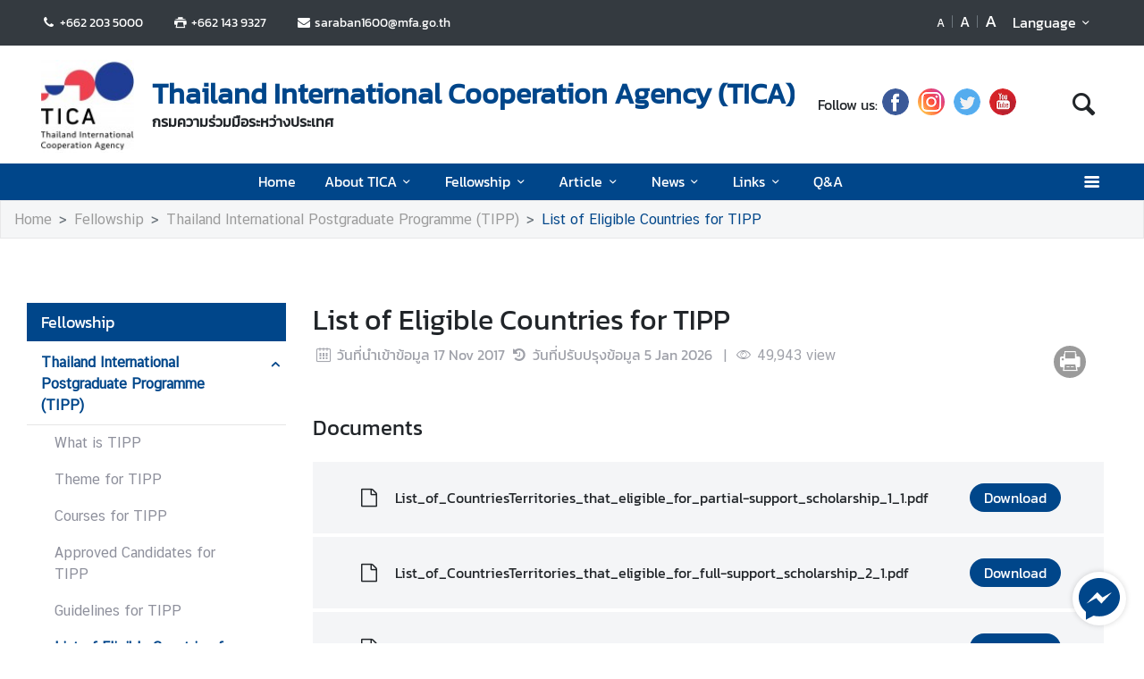

--- FILE ---
content_type: text/html; charset=utf-8
request_url: https://tica-thaigov.mfa.go.th/en/page/list-of-eligible-countries-for-tipp?menu=605b13d42a9d1e3f537649e2
body_size: 15114
content:
<!DOCTYPE html><html lang="th"><head><link rel="stylesheet" type="text/css" href="/static/nprogress.css"/><meta charSet="utf-8" class="next-head"/><meta name="viewport" content="width=device-width, initial-scale=1, shrink-to-fit=no" class="next-head"/><meta http-equiv="X-UA-Compatible" content="IE=edge" class="next-head"/><script async="" src="https://www.googletagmanager.com/gtag/js?id=G-CXMBCB4V1P" class="next-head"></script><script class="next-head">
                window.dataLayer = window.dataLayer || [];
                function gtag(){dataLayer.push(arguments);}
                gtag('js', new Date());
                gtag('config', 'G-CXMBCB4V1P');</script><link rel="icon" type="image/png" sizes="32x32" href="https://image.mfa.go.th/mfa/0/GH2PYnujXi/Media/favicon.ico" class="next-head"/><title class="next-head">List of Eligible Countries for TIPP - กรมความร่วมมือระหว่างประเทศ</title><meta name="robots" content="index,follow" class="next-head"/><meta name="googlebot" content="index,follow" class="next-head"/><meta name="twitter:card" content="summary_large_image" class="next-head"/><meta name="twitter:site" content="@site" class="next-head"/><meta name="twitter:creator" content="@handle" class="next-head"/><meta property="og:title" content="List of Eligible Countries for TIPP - กรมความร่วมมือระหว่างประเทศ" class="next-head"/><meta property="og:image" content="https://image.mfa.go.th/mfa/0/GH2PYnujXi/TICA_logo_03.jpg" class="next-head"/><meta property="og:image:width" content="1200" class="next-head"/><meta property="og:image:height" content="630" class="next-head"/><meta property="og:site_name" content="กรมความร่วมมือระหว่างประเทศ" class="next-head"/><link rel="preload" href="/_next/static/pZ2atOS1x4Xi8U1BEdIAP/pages/index.js" as="script"/><link rel="preload" href="/_next/static/pZ2atOS1x4Xi8U1BEdIAP/pages/_app.js" as="script"/><link rel="preload" href="/_next/static/chunks/commons.e35c3b4c7901552ad940.js" as="script"/><link rel="preload" href="/_next/static/chunks/Template1HeaderDark.5e84b6c6f0a1af58e6dc.js" as="script"/><link rel="preload" href="/_next/static/chunks/commons.e35c3b4c7901552ad940.js" as="script"/><link rel="preload" href="/_next/static/chunks/Template1Breadcrumb.561a0b14eaedb08254cc.js" as="script"/><link rel="preload" href="/_next/static/chunks/commons.e35c3b4c7901552ad940.js" as="script"/><link rel="preload" href="/_next/static/chunks/Template1LeftSide.ede305269cf63b63525d.js" as="script"/><link rel="preload" href="/_next/static/chunks/commons.e35c3b4c7901552ad940.js" as="script"/><link rel="preload" href="/_next/static/chunks/Template1LeftSideMobile.f5cc2fa07cc9e356d9d4.js" as="script"/><link rel="preload" href="/_next/static/chunks/commons.e35c3b4c7901552ad940.js" as="script"/><link rel="preload" href="/_next/static/chunks/Template1.content.article.detail.f3dd38b56454399b84fb.js" as="script"/><link rel="preload" href="/_next/static/chunks/commons.e35c3b4c7901552ad940.js" as="script"/><link rel="preload" href="/_next/static/chunks/Template1FooterDark.59f85d4017d22a7b2594.js" as="script"/><link rel="preload" href="/_next/static/runtime/webpack-50efc574cd20702f014f.js" as="script"/><link rel="preload" href="/_next/static/chunks/commons.e35c3b4c7901552ad940.js" as="script"/><link rel="preload" href="/_next/static/chunks/styles.d2ae5e65670d531dbc72.js" as="script"/><link rel="preload" href="/_next/static/runtime/main-27fd7c14047083d52ede.js" as="script"/><link rel="stylesheet" href="/_next/static/css/styles.75ff6999.chunk.css"/><style id="__jsx-443113202">html{font-size:undefinedem;}</style><style id="__jsx-3439342407">.item-container.jsx-3439342407{position:relative;width:100%;}.icon-web-container.jsx-3439342407{display:-webkit-box;display:-webkit-flex;display:-ms-flexbox;display:flex;-webkit-align-items:center;-webkit-box-align:center;-ms-flex-align:center;align-items:center;}.icon-web-search.jsx-3439342407{font-size:2em;}@media screen and (max-width:985px){.icon-web-container.jsx-3439342407{-webkit-box-pack:center;-webkit-justify-content:center;-ms-flex-pack:center;justify-content:center;margin:1em 0;}.icon-web-search.jsx-3439342407{display:none;}}</style><style id="__jsx-1514528881">#nprogress .bar{background:#00468A;}#nprogress .bar::after{content:"";width:100%;height:2px;position:absolute;top:0px;box-shadow:0px 0px 0px 1px white;}#nprogress .peg{box-shadow:0 0 10px #00468A,0 0 5px #00468A;}#nprogress .spinner-icon{border-top-color:#00468A;border-left-color:#00468A;}.font-primary{color:#00468a !important;}</style><style data-styled="bYfJMw cIEZxM ceMpbn bKamyV jJnvgu goZCBB colcCy gGjVaT fTdPeB igeEFp cprBQi eaRgcg dlruPo gJhwhF gCbbga dyXOHj hgaxqO eWAqLb cySYEe hlQois hIiKqd fxKtLM dvDfvH fByNga iLxYiI fYPnSR kzLBED jxAPvs jOpmEr ieRvUN jZbJAS jbiNmg ijtPZE cJJqDt bHStcl eHffhw jsJicZ iPZIBd bfyTNh joKFeO cAJjBH bhrYLO flXpFf fuvnLo iXMEZW qDPVD jbvBiJ JKnrA cAMDwH fSztFR hQydnk cSibHF gwPDzB dzeSor llVtxf cOwkZc dfcjOg kbzbyx dGcfVZ cPueTv fqanZQ htUGTa gFbFVs elZkyh" data-styled-version="4.4.1">
/* sc-component-id: Unsubscribestyled__UnSubModal-sc-oo4hxe-1 */
.elZkyh.modal-dialog{max-width:600px;}
/* sc-component-id: LazyImage__LazyImageContainer-sc-10v38ho-0 */
.eaRgcg{position:relative;overflow:hidden;max-width:100%;max-height:100%;height:6.5rem;width:6.5rem;margin:auto;} .eaRgcg img{width:100%;height:100%;object-fit:contain;object-position:center;} .eaRgcg span{height:100%;width:100%;background-size:contain !important;background-repeat:no-repeat;background-position:center center;}.dlruPo{position:relative;overflow:hidden;max-width:100%;max-height:100%;height:80px;width:80px;margin:auto;} .dlruPo img{width:100%;height:100%;object-fit:contain;object-position:center;} .dlruPo span{height:100%;width:100%;background-size:contain !important;background-repeat:no-repeat;background-position:center center;}
/* sc-component-id: WrapTextstyled__WrapText-sc-1clzrix-0 */
.dyXOHj{display:block;display:-webkit-box;line-height:1.2em;-webkit-line-clamp:1;-webkit-box-orient:vertical;overflow:hidden;text-overflow:ellipsis;}
/* sc-component-id: ContentDetailstyled__UncontrolledDropdown-sc-150bmwg-0 */
.llVtxf .btn-share{border-radius:50%;color:white;-webkit-transform:all 0.2s ease;-ms-transform:all 0.2s ease;-webkit-transform:all 0.2s ease;-ms-transform:all 0.2s ease;transform:all 0.2s ease;height:2.3em;width:2.3em;border:unset;background-color:gray;padding:0;} .llVtxf .dropdown-menu{-webkit-transform:translate3d(-3px,39px,0px) !important;-ms-transform:translate3d(-3px,39px,0px) !important;transform:translate3d(-3px,39px,0px) !important;width:0;min-width:0;border:unset;} .llVtxf .dropdown-menu .dd-wrapper{font-size:1.5rem;}
/* sc-component-id: ContentDetailstyled__ShareContainer-sc-150bmwg-2 */
.gwPDzB{position:relative;color:#9FA1A9;font-size:1.5em;}
/* sc-component-id: ContentDetailstyled__InfoContainer-sc-150bmwg-3 */
.cSibHF{color:#9FA1A9;} .cSibHF span{font-family:"CSChatThaiUI" !important;} .cSibHF .date{direction:ltr;display:inline-block;}
/* sc-component-id: ContentDetailstyled__DocumentItem-sc-150bmwg-5 */
.cOwkZc{background-color:#f4f5f7;} .cOwkZc strong{font-size:1.3em;} .cOwkZc button{border:unset;color:white;background-color:#00468a;border-radius:20px;-webkit-transition:all 0.2s ease;transition:all 0.2s ease;} .cOwkZc button:focus{outline:unset;} .cOwkZc button:hover{-webkit-transform:scale(1.1);-ms-transform:scale(1.1);transform:scale(1.1);}
/* sc-component-id: ContentDetailstyled__BtnPrint-sc-150bmwg-13 */
.dzeSor{border-radius:50%;color:white;-webkit-transform:all 0.2s ease;-ms-transform:all 0.2s ease;transform:all 0.2s ease;height:1.5em;width:1.5em;border:unset;line-height:0;background-color:#9b9b9b;} .dzeSor.line-icon{background-image:url(/static/images/icon/line.png);background-repeat:no-repeat;background-size:cover;} .dzeSor.line-icon::before{content:"\f099";color:#ffffff00;} .dzeSor::before{margin-left:0 !important;margin-right:0 !important;} .dzeSor:hover{cursor:pointer;box-shadow:2px 2px 3px -1px #00000063;}
/* sc-component-id: ContentDetailstyled__ContentDetailWrapper-sc-150bmwg-14 */
.hQydnk .content-title{word-break:break-word;} @media print{.hQydnk .share-social,.hQydnk .nav-content,.hQydnk .nav-image,.hQydnk .ContentDetailstyled__DocumentItem-sc-150bmwg-5 a{display:none;}.hQydnk .slick-track{width:100% !important;-webkit-transform:translate3d(0px,0px,0px) !important;-ms-transform:translate3d(0px,0px,0px) !important;transform:translate3d(0px,0px,0px) !important;}}
/* sc-component-id: LeftSidestyled__NavLink-sc-engdnh-0 */
.cAMDwH{color:#8D8F9B;position:relative;font-family:"CSChatThaiUI";} .cAMDwH:hover,.cAMDwH.active{color:#00468a;} .cAMDwH.active{font-weight:600;}
/* sc-component-id: LeftSidestyled__LeftSideWrapper-sc-engdnh-1 */
.qDPVD > ul > li{margin-left:0px;} .qDPVD .collapse-caret{-webkit-transition:all 0.2s ease;transition:all 0.2s ease;position:absolute;right:0em;top:0.6em;} .qDPVD .collapse-caret.active{-webkit-transform:rotateZ(180deg);-ms-transform:rotateZ(180deg);transform:rotateZ(180deg);-webkit-transform:rotateZ(180deg);-moz-transform:rotateZ(180deg);-ms-transform:rotateZ(180deg);-o-transform:rotateZ(180deg);}
/* sc-component-id: LeftSidestyled__LeftSideWrapperMobile-sc-engdnh-2 */
.fSztFR{background-color:white;position:absolute;z-index:100;border:1px solid #F5F6F7;width:100vw;left:-30px;box-shadow:1px 1px 3px -1px #F5F6F7;} .fSztFR > ul > li{margin-left:0px;} .fSztFR .collapse-caret{-webkit-transition:all 0.2s ease;transition:all 0.2s ease;position:absolute;right:0em;top:0.6em;} .fSztFR .collapse-caret.active{-webkit-transform:rotateZ(180deg);-ms-transform:rotateZ(180deg);transform:rotateZ(180deg);-webkit-transform:rotateZ(180deg);-moz-transform:rotateZ(180deg);-ms-transform:rotateZ(180deg);-o-transform:rotateZ(180deg);} .fSztFR .collapse-caret{right:13px;} .fSztFR .collapse-caret-title{color:white;}
/* sc-component-id: LeftSidestyled__Title-sc-engdnh-3 */
.jbvBiJ{font-size:18px;background-color:#00468a;color:white;}
/* sc-component-id: LeftSidestyled__NavItem-sc-engdnh-4 */
.JKnrA{position:relative;margin-left:15px;margin-bottom:1px;} .JKnrA.active button{color:#00468a;} .JKnrA button{color:#c7c7ca;}
/* sc-component-id: HeaderMenustyled__SearchBtn-sc-cc82a-0 */
.fYPnSR{font-size:1.9em;} .fYPnSR strong{color:white;}
/* sc-component-id: HeaderMenustyled__DropDown-sc-cc82a-1 */
.jZbJAS{cursor:default;} .jZbJAS > .dropdown-menu{display:none;} .jZbJAS > .dropdown-toggle:active{pointer-events:none;} .jZbJAS:hover > .dropdown-menu{display:block;}
/* sc-component-id: HeaderMenustyled__DropDownMenu-sc-cc82a-2 */
.jbiNmg{border-radius:0;border:0;box-shadow:0px 0px 3px -2px;}
/* sc-component-id: HeaderMenustyled__DropDownItem-sc-cc82a-3 */
.ijtPZE{position:relative;padding:0.4rem 1.5rem;max-width:40rem;text-overflow:ellipsis;overflow:hidden;white-space:nowrap;} .ijtPZE:hover{background-color:#f5f5f5;} @media only screen and (max-width:600px){.ijtPZE{white-space:normal;}.ijtPZE:not(:last-child)::after{content:"";width:100%;height:1px;background-color:#0000001f;position:absolute;left:0;bottom:0;}} .ijtPZE:active{background-color:#00468a;color:white !important;} .ijtPZE::before{content:"";position:absolute;height:100%;width:0px;background:#00468a;top:0;left:0;-webkit-transition:all 0.1s ease;transition:all 0.1s ease;} .ijtPZE:hover::before{width:5px;-webkit-transition:all 0.1s ease;transition:all 0.1s ease;}
/* sc-component-id: HeaderMenustyled__MenuContainer-sc-cc82a-4 */
.fxKtLM{background-color:#00468a;} .fxKtLM .fix-font-size{font-size:16px !important;} .fxKtLM .text-dynamic{padding-bottom:9px;color:white !important;} .fxKtLM .text-dynamic *{color:white !important;} @media screen and (min-width:992px){.fxKtLM{background:url("data:image/svg+xml,%3Csvg%20xmlns%3D%22http%3A%2F%2Fwww.w3.org%2F2000%2Fsvg%22%20width%3D%229000%22%20height%3D%22164%22%3E%3Crect%20width%3D%229000%22%20height%3D%2241%22%20y%3D%220%22%20fill%3D%22%2300468a%22%3E%3C%2Frect%3E%3Crect%20width%3D%229000%22%20height%3D%2241%22%20y%3D%2241%22%20fill%3D%22%231e64a8%22%3E%3C%2Frect%3E%3Crect%20width%3D%229000%22%20height%3D%2241%22%20y%3D%2282%22%20fill%3D%22%233c82c6%22%3E%3C%2Frect%3E%3Crect%20width%3D%229000%22%20height%3D%2241%22%20y%3D%22123%22%20fill%3D%22%235aa0e4%22%3E%3C%2Frect%3E%3C%2Fsvg%3E");background-repeat:repeat-x;background-size:auto;}}
/* sc-component-id: HeaderMenustyled__NavItem-sc-cc82a-5 */
.ieRvUN{position:relative;} .ieRvUN.active,.ieRvUN:hover{background-color:#00000054;}
/* sc-component-id: HeaderMenustyled__NavCollapse-sc-cc82a-6 */
.kzLBED{width:100%;}
/* sc-component-id: HeaderMenustyled__SideMenuWrapper-sc-cc82a-7 */
.bHStcl{position:fixed;width:100%;height:100%;top:0;background-color:#00000096;z-index:999;} .bHStcl .sidemenu-name-wrapper .sidemenu-username{color:#00468a;white-space:nowrap;overflow:hidden;text-overflow:ellipsis;}
/* sc-component-id: HeaderMenustyled__SideMenuCard-sc-cc82a-8 */
.eHffhw{color:#9FA1A9;background-color:#F5F6F7;border-radius:0px;border:unset;overflow-x:hidden;height:100%;} .eHffhw .sticky-login{background:#f5f6f7;bottom:0;padding:1.25rem;padding-top:0 !important;} .eHffhw .sticky-login,.eHffhw .sticky-login button{color:#00468a;} .eHffhw .sticky-login button:hover{color:white;} .eHffhw .sticky-login hr{background-color:#00468a;height:1px;} @media only screen and (max-width:600px){.eHffhw{width:100%;}}
/* sc-component-id: HeaderMenustyled__SideMenu-sc-cc82a-9 */
.cJJqDt .HeaderMenustyled__SideMenuWrapper-sc-cc82a-7{width:0%;overflow:hidden;} .cJJqDt .HeaderMenustyled__SideMenuWrapper-sc-cc82a-7 .HeaderMenustyled__SideMenuCard-sc-cc82a-8{-webkit-transition:all 0.5s ease;transition:all 0.5s ease;left:-100%;} .cJJqDt.active .HeaderMenustyled__SideMenuWrapper-sc-cc82a-7{overflow:auto;width:100%;} .cJJqDt.active .HeaderMenustyled__SideMenuWrapper-sc-cc82a-7 .HeaderMenustyled__SideMenuCard-sc-cc82a-8{left:0%;}
/* sc-component-id: HeaderMenustyled__SideMenuCardBody-sc-cc82a-10 */
.jsJicZ{height:90%;overflow:scroll;overscroll-behavior:contain;} .jsJicZ::-webkit-scrollbar{display:none;} .jsJicZ a strong{-webkit-transition:0.2s ease-out;transition:0.2s ease-out;} .jsJicZ a strong.active{-webkit-transform:rotateZ(180deg);-ms-transform:rotateZ(180deg);transform:rotateZ(180deg);}
/* sc-component-id: HeaderMenustyled__SideMenuItem-sc-cc82a-12 */
.joKFeO{min-height:41px;position:relative;} .joKFeO > a{color:#00468a !important;} .joKFeO > a strong{color:#9FA1A9;-webkit-transition:0.2s ease-out;transition:0.2s ease-out;} .joKFeO > a strong.active{color:#00468a;-webkit-transform:rotateZ(180deg);-ms-transform:rotateZ(180deg);transform:rotateZ(180deg);} .joKFeO::before{top:0;width:0px;content:"";left:0;position:absolute;height:100%;-webkit-transition:all 0.2s ease;transition:all 0.2s ease;background-color:#00468a;} .joKFeO:hover{background-color:#dfe1e2;} .joKFeO:hover strong{color:#00468a;} .joKFeO:hover::before{width:5px;-webkit-transition:all 0.2s ease;transition:all 0.2s ease;}
/* sc-component-id: HeaderMenustyled__SideMenuSubItemContainer-sc-cc82a-13 */
.cAJjBH{list-style:none;position:relative;}
/* sc-component-id: HeaderMenustyled__SideMenuSubItem-sc-cc82a-14 */
.bhrYLO a{font-family:"CSChatThaiUI" !important;color:#9FA1A9;}
/* sc-component-id: HeaderMenustyled__IconMenu-sc-cc82a-15 */
.jOpmEr{position:absolute;right:0;height:41px;font-size:1.1em;cursor:pointer;color:white !important;} .jOpmEr.active,.jOpmEr:hover{background-color:#00000054;} .jOpmEr .nav-link.text-dynamic strong{color:white !important;}
/* sc-component-id: HeaderMenustyled__IconClose-sc-cc82a-16 */
.iPZIBd:hover{cursor:pointer;background-color:#dfe1e2;border-radius:3px;}
/* sc-component-id: HeaderMenustyled__HeaderNavBar-sc-cc82a-17 */
.dvDfvH{max-width:100%;margin:0 auto;padding:0 39px;position:relative;} .dvDfvH .top-section-hr{margin:0 -39px 5px;height:1px;background:#ECECED;} @media screen and (max-width:768px){.dvDfvH{padding:0 15px;}.dvDfvH .top-section-hr{margin-left:-15px;margin-right:-15px;}}
/* sc-component-id: HeaderMenustyled__NavMenuContainer-sc-cc82a-18 */
.jxAPvs{padding-right:3em;}
/* sc-component-id: HeaderMenustyled__TitlePrimary-sc-cc82a-19 */
.fByNga{color:white;font-size:1.2em;display:block;}
/* sc-component-id: DropdownLanguagestyled__DropdownLanguage-sc-n1tl6u-0 */
.cprBQi button{background:unset;border-color:transparent;} .cprBQi button:focus{box-shadow:unset;} .cprBQi button:hover{background:#00468a;color:white;} .cprBQi .active{background-color:#00468a;} .cprBQi .active:before{width:5px;background-color:#00468a;-webkit-transition:background-color 0.2s ease;transition:background-color 0.2s ease;}
/* sc-component-id: DropdownLanguagestyled__DropdownLanguageResponsive-sc-n1tl6u-2 */
.iLxYiI button{background:unset;border-color:transparent;} .iLxYiI button:focus{box-shadow:unset;} .iLxYiI button:hover{background:#00468a;color:white;} .iLxYiI .active{background-color:#00468a;} .iLxYiI .active:before{width:5px;background-color:#00468a;-webkit-transition:background-color 0.2s ease;transition:background-color 0.2s ease;} .iLxYiI .btn-toggle{color:white;}
/* sc-component-id: TextChangeFontSizestyled__TextChangeFontSize-sc-af88r3-0 */
.colcCy{-webkit-align-self:baseline;-ms-flex-item-align:baseline;align-self:baseline;height:1.5em;color:white;font-size:0.8rem;-webkit-transition:all 0.2s ease;transition:all 0.2s ease;padding-left:3px;padding-right:3px;} .colcCy:hover,.colcCy.active{color:white;cursor:pointer;color:white !important;background-color:#00468a;} .colcCy:focus{box-shadow:0 0;} .colcCy span{font-size:12px;font-family:"CSChatThaiUI" !important;}.gGjVaT{-webkit-align-self:baseline;-ms-flex-item-align:baseline;align-self:baseline;height:1.5em;color:white;font-size:1rem;-webkit-transition:all 0.2s ease;transition:all 0.2s ease;padding-left:3px;padding-right:3px;} .gGjVaT:hover,.gGjVaT.active{color:white;cursor:pointer;color:white !important;background-color:#00468a;} .gGjVaT:focus{box-shadow:0 0;} .gGjVaT span{font-size:12px;font-family:"CSChatThaiUI" !important;}.fTdPeB{-webkit-align-self:baseline;-ms-flex-item-align:baseline;align-self:baseline;height:1.5em;color:white;font-size:1.2rem;-webkit-transition:all 0.2s ease;transition:all 0.2s ease;padding-left:3px;padding-right:3px;} .fTdPeB:hover,.fTdPeB.active{color:white;cursor:pointer;color:white !important;background-color:#00468a;} .fTdPeB:focus{box-shadow:0 0;} .fTdPeB span{font-size:12px;font-family:"CSChatThaiUI" !important;}
/* sc-component-id: TextChangeFontSizestyled__HrColumn-sc-af88r3-1 */
.igeEFp{margin-top:0.5rem;height:0.8rem;background-color:#6c757d;}
/* sc-component-id: HeaderDarkstyled__TitlePrimary-sc-syquo6-0 */
.gCbbga{color:#00468a;font-size:2em;font-weight:600;display:block;max-width:calc(100vw - 20rem);}
/* sc-component-id: HeaderDarkstyled__TitleSecondary-sc-syquo6-1 */
.hgaxqO{font-weight:600;display:block;}
/* sc-component-id: HeaderDarkstyled__Contact-sc-syquo6-2 */
.goZCBB{font-size:0.85em;}
/* sc-component-id: HeaderDarkstyled__HeaderNavBar-sc-syquo6-6 */
.jJnvgu{max-width:100%;margin:0 auto;padding:0 45px;position:relative;} .jJnvgu .header1{display:-webkit-box;display:-webkit-flex;display:-ms-flexbox;display:flex;-webkit-flex-wrap:wrap;-ms-flex-wrap:wrap;flex-wrap:wrap;} .jJnvgu .header1 .work-day{-webkit-box-flex:1;-webkit-flex-grow:1;-ms-flex-positive:1;flex-grow:1;} .jJnvgu .header2{display:-webkit-box;display:-webkit-flex;display:-ms-flexbox;display:flex;-webkit-box-pack:end;-webkit-justify-content:flex-end;-ms-flex-pack:end;justify-content:flex-end;} @media screen and (max-width:768px){.jJnvgu .header2{-webkit-flex:1 100%;-ms-flex:1 100%;flex:1 100%;padding:0 15px;-webkit-flex-wrap:wrap;-ms-flex-wrap:wrap;flex-wrap:wrap;-webkit-box-pack:end;-webkit-justify-content:flex-end;-ms-flex-pack:end;justify-content:flex-end;}} .jJnvgu .btn-toggle{background-color:transparent;}
/* sc-component-id: HeaderDarkstyled__IconSocial-sc-syquo6-7 */
.eWAqLb{cursor:pointer;background:url(/static/social-icon/facebook.png);display:inline-grid;background-position:center;background-size:contain;background-repeat:no-repeat;width:30px;height:30px;margin-left:5px;margin-right:5px;border-radius:50%;}.cySYEe{cursor:pointer;background:url(/static/social-icon/instagram.png);display:inline-grid;background-position:center;background-size:contain;background-repeat:no-repeat;width:30px;height:30px;margin-left:5px;margin-right:5px;border-radius:50%;}.hlQois{cursor:pointer;background:url(/static/social-icon/twitter.png);display:inline-grid;background-position:center;background-size:contain;background-repeat:no-repeat;width:30px;height:30px;margin-left:5px;margin-right:5px;border-radius:50%;}.hIiKqd{cursor:pointer;background:url(/static/social-icon/youtube.png);display:inline-grid;background-position:center;background-size:contain;background-repeat:no-repeat;width:30px;height:30px;margin-left:5px;margin-right:5px;border-radius:50%;}
/* sc-component-id: HeaderDarkstyled__TitleContainer-sc-syquo6-8 */
.gJhwhF{min-height:70px;}
/* sc-component-id: FooterBasestyled__InfoContainer-sc-ewtb8v-0 */
.dfcjOg{background-color:#242425;} .dfcjOg .sitename-primary{font-size:1.2em;} .dfcjOg .sitename-secondary{font-size:1em;} .dfcjOg .top-container{min-height:160px;max-width:100%;margin:0 auto;padding:0 45px;position:relative;color:white;} .dfcjOg .icon{color:white;cursor:pointer;font-size:1.2rem;margin:0 1em;} .dfcjOg .sm-link{font-size:12px;cursor:pointer;} .dfcjOg .btn-collapse{border-radius:2px 2px 0px 0px;border:unset;background-color:#4a4a4d;color:white;} .dfcjOg .btn-collapse:focus{outline:unset;} .dfcjOg .icon-web-down-open{display:inline-block;vertical-align:middle;-webkit-transition:0.2s ease-out;transition:0.2s ease-out;-webkit-transition:0.2s ease-out;-moz-transition:0.2s ease-out;-ms-transition:0.2s ease-out;-o-transition:0.2s ease-out;margin-top:-8px;} .dfcjOg .icon-web-down-open.active{-webkit-transform:rotateZ(180deg);-ms-transform:rotateZ(180deg);transform:rotateZ(180deg);-webkit-transform:rotateZ(180deg);-moz-transform:rotateZ(180deg);-ms-transform:rotateZ(180deg);-o-transform:rotateZ(180deg);} .dfcjOg .register-container{background:white;border-radius:4px;} .dfcjOg .register-email{border:unset;border-radius:4px;width:100%;} .dfcjOg .register-email:focus{outline:unset;} .dfcjOg .btn-register{background:#00468A;color:white;border-radius:4px;border:unset;} .dfcjOg .address,.dfcjOg .avb-time,.dfcjOg .tel,.dfcjOg .email,.dfcjOg .follow-us,.dfcjOg .btn-collapse,.dfcjOg .register-email,.dfcjOg .btn-register{font-family:"CSChatThaiUI" !important;} .dfcjOg .follow-us{margin-top:3px;}
/* sc-component-id: FooterBasestyled__BottomContainer-sc-ewtb8v-4 */
.gFbFVs{font-size:80%;color:white;background-color:#00468a;} .gFbFVs .copyright,.gFbFVs .bot-container .outer-link{font-family:"CSChatThaiUI" !important;} .gFbFVs .outer-link{opacity:0.59;}
/* sc-component-id: FooterBasestyled__ScrolltoTop-sc-ewtb8v-5 */
.kbzbyx{background-color:gray;width:3rem;height:3rem;right:-1rem;position:absolute;top:0;} .kbzbyx strong{-webkit-transform:rotate(180deg);-ms-transform:rotate(180deg);transform:rotate(180deg);font-size:2rem;height:39px;} .kbzbyx span{position:absolute;bottom:0;left:20%;}
/* sc-component-id: FooterBasestyled__IconSocial-sc-ewtb8v-6 */
.dGcfVZ{cursor:pointer;background:url(/static/social-icon/facebook.png);display:inline-grid;background-position:center;background-size:contain;background-repeat:no-repeat;width:30px;height:30px;margin-left:5px;margin-right:5px;border-radius:50%;}.cPueTv{cursor:pointer;background:url(/static/social-icon/instagram.png);display:inline-grid;background-position:center;background-size:contain;background-repeat:no-repeat;width:30px;height:30px;margin-left:5px;margin-right:5px;border-radius:50%;}.fqanZQ{cursor:pointer;background:url(/static/social-icon/twitter.png);display:inline-grid;background-position:center;background-size:contain;background-repeat:no-repeat;width:30px;height:30px;margin-left:5px;margin-right:5px;border-radius:50%;}.htUGTa{cursor:pointer;background:url(/static/social-icon/youtube.png);display:inline-grid;background-position:center;background-size:contain;background-repeat:no-repeat;width:30px;height:30px;margin-left:5px;margin-right:5px;border-radius:50%;}
/* sc-component-id: Breadcrumbstyled__BreadcrumbWrapper-sc-1bggos4-0 */
.flXpFf{background-color:#F5F6F7;border:1px solid #e8e8e9;} .flXpFf a{font-family:"CSChatThaiUI" !important;}
/* sc-component-id: Breadcrumbstyled__Breadcrumb-sc-1bggos4-1 */
.fuvnLo{background-color:unset;overflow:hidden;text-overflow:ellipsis;white-space:nowrap;display:block;} .fuvnLo li:last-child a{color:#00468a;} .fuvnLo > li{display:inline;}
/* sc-component-id: Breadcrumbstyled__BreadcrumbItem-sc-1bggos4-2 */
.iXMEZW a{color:#9b9b9b;} .iXMEZW a:hover{color:#00468a;-webkit-text-decoration:none;text-decoration:none;} .iXMEZW + .Breadcrumbstyled__BreadcrumbItem-sc-1bggos4-2::before{content:">";}
/* sc-component-id: pages__CustomComponent-sc-2v1ved-0 */
.ceMpbn a:hover{color:#00468A;}.bKamyV{padding-bottom:32px;} .bKamyV a:hover{color:#00468A;}
/* sc-component-id: pages__CustomFacebookMessanger-sc-2v1ved-1 */
.bYfJMw{cursor:pointer;border-radius:100%;overflow:hidden;-webkit-backface-visibility:hidden;-webkit-transition:all .3s;transition:all .3s;background:white;box-shadow:0 0 6px rgba(0,0,0,.16078);position:fixed;bottom:20px;right:20px;padding:5px;-webkit-align-items:center;-webkit-box-align:center;-ms-flex-align:center;align-items:center;z-index:9999999;} .bYfJMw a:hover{color:#00468A;}
/* sc-component-id: pages__SVG-sc-2v1ved-2 */
.cIEZxM #customFB{fill:#00468A;}</style></head><body><div id="__next"><div><script src="/static/js/jquery-3.6.1.min.js"></script></div><div style="display:" class="pages__CustomFacebookMessanger-sc-2v1ved-1 bYfJMw"><a href="https://m.me/185246838334348" target="_blank"><svg xmlns="http://www.w3.org/2000/svg" viewBox="0 0 50 50" width="50px" height="50px" class="pages__SVG-sc-2v1ved-2 cIEZxM"><path id="customFB" d="M 25 2 C 12.300781 2 2 11.601563 2 23.5 C 2 29.800781 4.898438 35.699219 10 39.800781 L 10 48.601563 L 18.601563 44.101563 C 20.699219 44.699219 22.800781 44.898438 25 44.898438 C 37.699219 44.898438 48 35.300781 48 23.398438 C 48 11.601563 37.699219 2 25 2 Z M 27.300781 30.601563 L 21.5 24.398438 L 10.699219 30.5 L 22.699219 17.800781 L 28.601563 23.699219 L 39.101563 17.800781 Z"></path></svg></a></div><div class="jsx-1514528881 website-container lang-th "><div><link rel="stylesheet" href="/static/css/style.css"/><script src="/static/js/popper.min.js"></script><script src="/static/js/bootstrap.min.js"></script></div><noscript class="jsx-1514528881"><iframe src="https://www.googletagmanager.com/ns.html?id=UA-9703576-1" height="0" width="0" style="display:none;visibility:hidden;"></iframe></noscript><div class="pages__CustomComponent-sc-2v1ved-0 ceMpbn"><div class="jsx-3439342407 item-container page-header"><div class="jsx-3439342407 bg-dark py-1 d-none d-lg-block"><nav class="HeaderDarkstyled__HeaderNavBar-sc-syquo6-6 jJnvgu navbar"><div class="jsx-3439342407 header1"><span class="HeaderDarkstyled__Contact-sc-syquo6-2 goZCBB  pr-3 pl-0 text-white"><strong class="jsx-3439342407 icon-web-phone text-center"></strong> <!-- -->+662 203 5000</span><span class="HeaderDarkstyled__Contact-sc-syquo6-2 goZCBB px-3 text-white"><strong class="jsx-3439342407 icon-web-print-1 text-center"></strong> <!-- -->+662 143 9327</span><span class="HeaderDarkstyled__Contact-sc-syquo6-2 goZCBB px-3 text-white"><strong class="jsx-3439342407 icon-web-mail-alt text-white"></strong> <!-- --><a href="/cdn-cgi/l/email-protection" class="__cf_email__" data-cfemail="93e0f2e1f2f1f2fda2a5a3a3d3fef5f2bdf4fcbde7fb">[email&#160;protected]</a></span></div><div class="jsx-3439342407 header2"><div class="row px-4 change-font-size" style="padding-top:0.3rem"><button class="TextChangeFontSizestyled__TextChangeFontSize-sc-af88r3-0 colcCy btn py-0  " value="0.8">A</button><hr class="TextChangeFontSizestyled__HrColumn-sc-af88r3-1 igeEFp mx-1" style="width:1px"/><button class="TextChangeFontSizestyled__TextChangeFontSize-sc-af88r3-0 gGjVaT btn py-0  " value="1">A</button><hr class="TextChangeFontSizestyled__HrColumn-sc-af88r3-1 igeEFp mx-1" style="width:1px"/><button class="TextChangeFontSizestyled__TextChangeFontSize-sc-af88r3-0 fTdPeB btn py-0  " value="1.2">A</button><div class="jsx-443113202"></div></div><div class="DropdownLanguagestyled__DropdownLanguage-sc-n1tl6u-0 cprBQi pt-1 pr-1 dropdown"><button type="button" aria-haspopup="true" aria-expanded="false" class="btn-toggle p-1 btn btn-secondary">Language<!-- --> <strong class="jsx-3439342407 icon-web-down-open-mini float-right "></strong></button><div tabindex="-1" role="menu" aria-hidden="true" class="dropdown-menu dropdown-menu-right"><button type="button" tabindex="0" role="menuitem" class="false dropdown-item">Thai</button><button type="button" tabindex="0" role="menuitem" class="active dropdown-item">English</button></div></div><div class="pt-1 dropdown"></div></div></nav></div><div class="jsx-3439342407 d-none d-lg-block"><nav class="HeaderDarkstyled__HeaderNavBar-sc-syquo6-6 jJnvgu navbar d-flex py-2"><div class="jsx-3439342407 row"><div class="jsx-3439342407 logo my-1 ml-3 mr-1 pt-1"><a href="/en/index" class="jsx-3439342407"><div class="LazyImage__LazyImageContainer-sc-10v38ho-0 eaRgcg" style="pointer-events:none"><span class=" lazy-load-image-background opacity" style="background-image:url(https://image.mfa.go.th/mfa/r_50x50/GH2PYnujXi/TICA_logo_05.jpg);background-size:100% 100%;color:transparent;display:inline-block"><span class="" style="display:inline-block"></span></span></div></a></div><div class="HeaderDarkstyled__TitleContainer-sc-syquo6-8 gJhwhF py-3 pl-3 d-flex align-items-center"><div class="jsx-3439342407"><div title="Thailand International Cooperation Agency (TICA)" class="WrapTextstyled__WrapText-sc-1clzrix-0 dyXOHj HeaderDarkstyled__TitlePrimary-sc-syquo6-0 gCbbga clickable">Thailand International Cooperation Agency (TICA)</div><span class="HeaderDarkstyled__TitleSecondary-sc-syquo6-1 hgaxqO clickable">กรมความร่วมมือระหว่างประเทศ </span></div></div></div><div class="jsx-3439342407 "><div class="jsx-3439342407 icon-web-container align-items-center"><div class="jsx-3439342407 follow-us pl-2">Follow us: </div><a title="facebook" href="https://www.facebook.com/TICA-Cooperation/"><div class="HeaderDarkstyled__IconSocial-sc-syquo6-7 eWAqLb"></div></a><a title="instagram" href="https://www.instagram.com/tica_cooperation/"><div class="HeaderDarkstyled__IconSocial-sc-syquo6-7 cySYEe"></div></a><a title="twitter" href="https://twitter.com/TICAcooperation"><div class="HeaderDarkstyled__IconSocial-sc-syquo6-7 hlQois"></div></a><a title="youtube" href="https://www.youtube.com/ticacooperation"><div class="HeaderDarkstyled__IconSocial-sc-syquo6-7 hIiKqd"></div></a><strong class="jsx-3439342407 icon-web-search clickable ml-5"></strong></div></div></nav></div><div class="HeaderMenustyled__MenuContainer-sc-cc82a-4 fxKtLM"><nav class="HeaderMenustyled__HeaderNavBar-sc-cc82a-17 dvDfvH navbar menu navbar-expand-lg py-0"><div class="d-block d-lg-none d-flex w-100 align-items-center py-2"><div class="navbar-toggler pl-0 pr-3"><a class="nav-link text-dynamic px-0"><strong class="icon-web-menu "></strong></a></div><span class="HeaderMenustyled__TitlePrimary-sc-cc82a-19 fByNga mx-0 flex-grow-1">Thailand International Cooperation Agency (TICA)</span><div class="DropdownLanguagestyled__DropdownLanguage-sc-n1tl6u-0 DropdownLanguagestyled__DropdownLanguageResponsive-sc-n1tl6u-2 iLxYiI dropdown"><button type="button" aria-haspopup="true" aria-expanded="false" class="btn-toggle p-1 btn btn-secondary">Language<!-- --> </button><div tabindex="-1" role="menu" aria-hidden="true" class="dropdown-menu dropdown-menu-right"><button type="button" tabindex="0" role="menuitem" class="false dropdown-item">Thai</button><button type="button" tabindex="0" role="menuitem" class="active dropdown-item">English</button></div></div><div><a href="/en/search" class="HeaderMenustyled__SearchBtn-sc-cc82a-0 fYPnSR"><strong class="d-block d-lg-none icon-web-search"></strong></a></div></div><div class="HeaderMenustyled__NavCollapse-sc-cc82a-6 kzLBED collapse navbar-collapse" id="navbarNav0header"><div class="HeaderMenustyled__NavMenuContainer-sc-cc82a-18 jxAPvs navbar-nav d-flex flex-wrap justify-content-center" style="width:100%;position:relative"><div class="HeaderMenustyled__IconMenu-sc-cc82a-15 jOpmEr"><a class="nav-link text-dynamic "><strong class="icon-web-menu"></strong></a></div><div class="HeaderMenustyled__NavItem-sc-cc82a-5 ieRvUN px-2 align-self-stretch"><a class="text-dynamic nav-link text-nowrap fix-font-size" href="/en/index">Home</a></div><div class="HeaderMenustyled__NavItem-sc-cc82a-5 ieRvUN px-2 align-self-stretch"><div class="HeaderMenustyled__DropDown-sc-cc82a-1 jZbJAS"><a class="text-dynamic nav-link text-nowrap d-flex fix-font-size" href="#" id="dropdownMenuButton1" data-toggle="dropdown" aria-haspopup="true" aria-expanded="false">About TICA<!-- --> <strong class="icon-web-down-open-mini float-right "></strong></a><div class="HeaderMenustyled__DropDownMenu-sc-cc82a-2 jbiNmg dropdown-menu mt-0" aria-labelledby="dropdownMenuButton1"><a class="HeaderMenustyled__DropDownItem-sc-cc82a-3 ijtPZE dropdown-item text-left fix-font-size" title="History" href="/en/page/60701-history?menu=5d7da97015e39c3fbc00b5f5">History</a><a class="HeaderMenustyled__DropDownItem-sc-cc82a-3 ijtPZE dropdown-item text-left fix-font-size" title="Vision and Mandate" href="/en/page/vision-and-authority?menu=5d7da97015e39c3fbc00b5fb">Vision and Mandate</a><a class="HeaderMenustyled__DropDownItem-sc-cc82a-3 ijtPZE dropdown-item text-left fix-font-size" title="Mission, Scope of Work and Objectives" href="/en/page/goals-scope-and-mission?menu=5f4771796469f709e46bd7e4">Mission, Scope of Work and Objectives</a><a class="HeaderMenustyled__DropDownItem-sc-cc82a-3 ijtPZE dropdown-item text-left fix-font-size" title="TICA&#x27;s Policy" href="/en/page/tica-s-policy?menu=65e7f6566cb3ee03c43320f3">TICA&#x27;s Policy</a><a class="HeaderMenustyled__DropDownItem-sc-cc82a-3 ijtPZE dropdown-item text-left fix-font-size" title="Organization Chart" href="/en/page/executive-office?menu=5d7da97015e39c3fbc00b5ff">Organization Chart</a><a class="HeaderMenustyled__DropDownItem-sc-cc82a-3 ijtPZE dropdown-item text-left fix-font-size" title="Contacts" href="/en/page/24386-location-map?menu=5f4738d143f49d2f444bd695">Contacts</a></div></div></div><div class="HeaderMenustyled__NavItem-sc-cc82a-5 ieRvUN px-2 align-self-stretch"><div class="HeaderMenustyled__DropDown-sc-cc82a-1 jZbJAS"><a class="text-dynamic nav-link text-nowrap d-flex fix-font-size" href="/en/page/aitc?menu=5f508af453364b4060631502" id="dropdownMenuButton2" data-toggle="dropdown" aria-haspopup="true" aria-expanded="false">Fellowship<!-- --> <strong class="icon-web-down-open-mini float-right "></strong></a><div class="HeaderMenustyled__DropDownMenu-sc-cc82a-2 jbiNmg dropdown-menu mt-0" aria-labelledby="dropdownMenuButton2"><a class="HeaderMenustyled__DropDownItem-sc-cc82a-3 ijtPZE dropdown-item text-left fix-font-size" title="Thailand International Postgraduate Programme (TIPP)" href="/en/page/tipp?menu=605b1272233f4b075654ba92">Thailand International Postgraduate Programme (TIPP)</a><a class="HeaderMenustyled__DropDownItem-sc-cc82a-3 ijtPZE dropdown-item text-left fix-font-size" title="Bilateral Long-term Scholarships" href="/en/page/bilateral-long-term-scholarships?menu=62ffad79cd6be241d768d9a3">Bilateral Long-term Scholarships</a><a class="HeaderMenustyled__DropDownItem-sc-cc82a-3 ijtPZE dropdown-item text-left fix-font-size" title="Trilateral Long-term Scholarships" href="/en/page/trilateral-long-term-scholarships?menu=62ffad87d762ca719120aad3">Trilateral Long-term Scholarships</a><a class="HeaderMenustyled__DropDownItem-sc-cc82a-3 ijtPZE dropdown-item text-left fix-font-size" title="Scholarships under Regional Frameworks" href="/en/page/scholarships-under-regional-frameworks?menu=62ffb83143573d2c700abab3">Scholarships under Regional Frameworks</a><a class="HeaderMenustyled__DropDownItem-sc-cc82a-3 ijtPZE dropdown-item text-left fix-font-size" title="Annual International Training Course (AITC)" href="/en/page/aitc?menu=605b12649bce64423d485bd2">Annual International Training Course (AITC)</a><a class="HeaderMenustyled__DropDownItem-sc-cc82a-3 ijtPZE dropdown-item text-left fix-font-size" title="Bilateral Short-term Training Courses" href="/en/page/bilateral-short-term-training-courses?menu=627b362698475c29ab77ad92">Bilateral Short-term Training Courses</a><a class="HeaderMenustyled__DropDownItem-sc-cc82a-3 ijtPZE dropdown-item text-left fix-font-size" title="Trilateral Short-term Training Courses" href="/en/page/trilateral-short-term-training-courses?menu=617b674a2fc51d5b7f2b4e12">Trilateral Short-term Training Courses</a><a class="HeaderMenustyled__DropDownItem-sc-cc82a-3 ijtPZE dropdown-item text-left fix-font-size" title="Training Courses under Regional Frameworks" href="/en/page/training-courses-under-regional-frameworks?menu=62ffb848cdad8a6d9179bcc3">Training Courses under Regional Frameworks</a><a class="HeaderMenustyled__DropDownItem-sc-cc82a-3 ijtPZE dropdown-item text-left fix-font-size" title="TICA Awardees Handbook" href="https://online.fliphtml5.com/wguxl/kdfr/">TICA Awardees Handbook</a></div></div></div><div class="HeaderMenustyled__NavItem-sc-cc82a-5 ieRvUN px-2 align-self-stretch"><div class="HeaderMenustyled__DropDown-sc-cc82a-1 jZbJAS"><a class="text-dynamic nav-link text-nowrap d-flex fix-font-size" href="#" id="dropdownMenuButton3" data-toggle="dropdown" aria-haspopup="true" aria-expanded="false">Article<!-- --> <strong class="icon-web-down-open-mini float-right "></strong></a><div class="HeaderMenustyled__DropDownMenu-sc-cc82a-2 jbiNmg dropdown-menu mt-0" aria-labelledby="dropdownMenuButton3"><a class="HeaderMenustyled__DropDownItem-sc-cc82a-3 ijtPZE dropdown-item text-left fix-font-size" title="Articles" href="/en/page/cate-6304-news-articles?menu=5f47733047349e1b111a5696">Articles</a><a class="HeaderMenustyled__DropDownItem-sc-cc82a-3 ijtPZE dropdown-item text-left fix-font-size" title="Books" href="https://tica-thaigov.mfa.go.th/th/page/cate-1558-%E0%B8%AB%E0%B8%99%E0%B8%B1%E0%B8%87%E0%B8%AA%E0%B8%B7%E0%B8%AD%E0%B9%81%E0%B8%A5%E0%B8%B0%E0%B8%A7%E0%B8%B2%E0%B8%A3%E0%B8%AA%E0%B8%B2%E0%B8%A3">Books</a><a class="HeaderMenustyled__DropDownItem-sc-cc82a-3 ijtPZE dropdown-item text-left fix-font-size" title="Exhibition Medias" href="https://tica-thaigov.mfa.go.th/th/page/backdrop?menu=5f4f3f17f5191d7b3f41c262">Exhibition Medias</a><a class="HeaderMenustyled__DropDownItem-sc-cc82a-3 ijtPZE dropdown-item text-left fix-font-size" title="Leaflets" href="https://tica-thaigov.mfa.go.th/th/page/cate-2903-%E0%B9%81%E0%B8%9C%E0%B9%88%E0%B8%99%E0%B8%9E%E0%B8%B1%E0%B8%9A?menu=5f364191865d4e0ea44ae747">Leaflets</a><a class="HeaderMenustyled__DropDownItem-sc-cc82a-3 ijtPZE dropdown-item text-left fix-font-size" title="Videos" href="https://tica-thaigov.mfa.go.th/th/page/%E0%B8%A7%E0%B8%B5%E0%B8%94%E0%B8%B4%E0%B8%97%E0%B8%B1%E0%B8%A8%E0%B8%99%E0%B9%8C?menu=611bc8a99af45814a53cf842">Videos</a><a class="HeaderMenustyled__DropDownItem-sc-cc82a-3 ijtPZE dropdown-item text-left fix-font-size" title="E-magazines" href="/en/page/e-magazine?menu=5d7da97015e39c3fbc00b636">E-magazines</a><a class="HeaderMenustyled__DropDownItem-sc-cc82a-3 ijtPZE dropdown-item text-left fix-font-size" title="Thailand Now" href="https://www.thailandnow.in.th/">Thailand Now</a></div></div></div><div class="HeaderMenustyled__NavItem-sc-cc82a-5 ieRvUN px-2 align-self-stretch"><div class="HeaderMenustyled__DropDown-sc-cc82a-1 jZbJAS"><a class="text-dynamic nav-link text-nowrap d-flex fix-font-size" href="#" id="dropdownMenuButton4" data-toggle="dropdown" aria-haspopup="true" aria-expanded="false">News<!-- --> <strong class="icon-web-down-open-mini float-right "></strong></a><div class="HeaderMenustyled__DropDownMenu-sc-cc82a-2 jbiNmg dropdown-menu mt-0" aria-labelledby="dropdownMenuButton4"><a class="HeaderMenustyled__DropDownItem-sc-cc82a-3 ijtPZE dropdown-item text-left fix-font-size" title="News" href="/en/page/cate-1487-event-news?menu=5f4773b8afb16d3b3410ace7">News</a><a class="HeaderMenustyled__DropDownItem-sc-cc82a-3 ijtPZE dropdown-item text-left fix-font-size" title="Public Relations News" href="/en/page/cate-2938-public-relations-news?menu=5f4773c1d9b4e031542f0415">Public Relations News</a><a class="HeaderMenustyled__DropDownItem-sc-cc82a-3 ijtPZE dropdown-item text-left fix-font-size" title="Knowledge Management Activity" href="/en/page/knowledge-management-activity?menu=5f4773dadaf74e75c05968f6">Knowledge Management Activity</a></div></div></div><div class="HeaderMenustyled__NavItem-sc-cc82a-5 ieRvUN px-2 align-self-stretch"><div class="HeaderMenustyled__DropDown-sc-cc82a-1 jZbJAS"><a class="text-dynamic nav-link text-nowrap d-flex fix-font-size" href="/en/page/cate-1500-link?menu=5d7da97015e39c3fbc00b648" id="dropdownMenuButton5" data-toggle="dropdown" aria-haspopup="true" aria-expanded="false">Links<!-- --> <strong class="icon-web-down-open-mini float-right "></strong></a><div class="HeaderMenustyled__DropDownMenu-sc-cc82a-2 jbiNmg dropdown-menu mt-0" aria-labelledby="dropdownMenuButton5"><a class="HeaderMenustyled__DropDownItem-sc-cc82a-3 ijtPZE dropdown-item text-left fix-font-size" title="Links to Ministry of Foreign Affairs" href="#">Links to Ministry of Foreign Affairs</a><a class="HeaderMenustyled__DropDownItem-sc-cc82a-3 ijtPZE dropdown-item text-left fix-font-size" title="Links to International Development Cooperation Agencies" href="#">Links to International Development Cooperation Agencies</a><a class="HeaderMenustyled__DropDownItem-sc-cc82a-3 ijtPZE dropdown-item text-left fix-font-size" title="Other Links" href="#">Other Links</a></div></div></div><div class="HeaderMenustyled__NavItem-sc-cc82a-5 ieRvUN px-2 align-self-stretch"><a class="text-dynamic nav-link text-nowrap fix-font-size" href="https://m.me/ThaiMFA">Q&amp;A</a></div></div></div></nav><div class="HeaderMenustyled__SideMenu-sc-cc82a-9 cJJqDt"><div class="HeaderMenustyled__SideMenuWrapper-sc-cc82a-7 bHStcl p-0 m-0 row"><div class="HeaderMenustyled__SideMenuCard-sc-cc82a-8 eHffhw col-12 col-md-4 px-0 card"><div class="HeaderMenustyled__SideMenuCardBody-sc-cc82a-10 jsJicZ pl-4 pt-3 card-body"><div class="text-right"><span class="HeaderMenustyled__IconClose-sc-cc82a-16 iPZIBd p-1" style="margin-right:-0.25em"><strong class="icon-web-cancel"></strong></span></div><div class="HeaderMenustyled__SideMenuItemContainer-sc-cc82a-11 bfyTNh navbar-nav"><div class="HeaderMenustyled__SideMenuItem-sc-cc82a-12 joKFeO py-2"><a style="cursor:pointer;display:block" class="pl-4" href="/en/index">Home</a></div><div class="HeaderMenustyled__SideMenuItem-sc-cc82a-12 joKFeO py-2"><a style="cursor:pointer;display:block" class="pl-4">About TICA<strong class="icon-web-down-open float-right "></strong></a></div><div class="collapse"><div class="HeaderMenustyled__SideMenuSubItemContainer-sc-cc82a-13 cAJjBH pl-0"><div class="HeaderMenustyled__SideMenuSubItem-sc-cc82a-14 bhrYLO pl-4 pt-2 pb-0"><a style="cursor:pointer;display:block" class="pl-3" href="/en/page/60701-history?menu=5d7da97015e39c3fbc00b5f5">History</a><hr class="mb-0 mt-2"/></div><div class="pl-3"></div><div class="HeaderMenustyled__SideMenuSubItem-sc-cc82a-14 bhrYLO pl-4 pt-2 pb-0"><a style="cursor:pointer;display:block" class="pl-3" href="/en/page/vision-and-authority?menu=5d7da97015e39c3fbc00b5fb">Vision and Mandate</a><hr class="mb-0 mt-2"/></div><div class="pl-3"></div><div class="HeaderMenustyled__SideMenuSubItem-sc-cc82a-14 bhrYLO pl-4 pt-2 pb-0"><a style="cursor:pointer;display:block" class="pl-3" href="/en/page/goals-scope-and-mission?menu=5f4771796469f709e46bd7e4">Mission, Scope of Work and Objectives</a><hr class="mb-0 mt-2"/></div><div class="pl-3"></div><div class="HeaderMenustyled__SideMenuSubItem-sc-cc82a-14 bhrYLO pl-4 pt-2 pb-0"><a style="cursor:pointer;display:block" class="pl-3" href="/en/page/tica-s-policy?menu=65e7f6566cb3ee03c43320f3">TICA&#x27;s Policy</a><hr class="mb-0 mt-2"/></div><div class="pl-3"></div><div class="HeaderMenustyled__SideMenuSubItem-sc-cc82a-14 bhrYLO pl-4 pt-2 pb-0"><a style="cursor:pointer;display:block" class="pl-3" href="/en/page/executive-office?menu=5d7da97015e39c3fbc00b5ff">Organization Chart</a><hr class="mb-0 mt-2"/></div><div class="pl-3"></div><div class="HeaderMenustyled__SideMenuSubItem-sc-cc82a-14 bhrYLO pl-4 pt-2 pb-0"><a style="cursor:pointer;display:block" class="pl-3" href="/en/page/24386-location-map?menu=5f4738d143f49d2f444bd695">Contacts</a></div><div class="pl-3"></div></div></div><div class="HeaderMenustyled__SideMenuItem-sc-cc82a-12 joKFeO py-2"><a style="cursor:pointer;display:block" class="pl-4">Fellowship<strong class="icon-web-down-open float-right "></strong></a></div><div class="collapse"><div class="HeaderMenustyled__SideMenuSubItemContainer-sc-cc82a-13 cAJjBH pl-0"><div class="HeaderMenustyled__SideMenuSubItem-sc-cc82a-14 bhrYLO pl-4 pt-2 pb-0"><a style="cursor:pointer;display:block" class="pl-3" href="/en/page/tipp?menu=605b1272233f4b075654ba92">Thailand International Postgraduate Programme (TIPP)</a><hr class="mb-0 mt-2"/></div><div class="pl-3"></div><div class="HeaderMenustyled__SideMenuSubItem-sc-cc82a-14 bhrYLO pl-4 pt-2 pb-0"><a style="cursor:pointer;display:block" class="pl-3" href="/en/page/bilateral-long-term-scholarships?menu=62ffad79cd6be241d768d9a3">Bilateral Long-term Scholarships</a><hr class="mb-0 mt-2"/></div><div class="pl-3"></div><div class="HeaderMenustyled__SideMenuSubItem-sc-cc82a-14 bhrYLO pl-4 pt-2 pb-0"><a style="cursor:pointer;display:block" class="pl-3" href="/en/page/trilateral-long-term-scholarships?menu=62ffad87d762ca719120aad3">Trilateral Long-term Scholarships</a><hr class="mb-0 mt-2"/></div><div class="pl-3"></div><div class="HeaderMenustyled__SideMenuSubItem-sc-cc82a-14 bhrYLO pl-4 pt-2 pb-0"><a style="cursor:pointer;display:block" class="pl-3" href="/en/page/scholarships-under-regional-frameworks?menu=62ffb83143573d2c700abab3">Scholarships under Regional Frameworks</a><hr class="mb-0 mt-2"/></div><div class="pl-3"></div><div class="HeaderMenustyled__SideMenuSubItem-sc-cc82a-14 bhrYLO pl-4 pt-2 pb-0"><a style="cursor:pointer;display:block" class="pl-3" href="/en/page/aitc?menu=605b12649bce64423d485bd2">Annual International Training Course (AITC)</a><hr class="mb-0 mt-2"/></div><div class="pl-3"></div><div class="HeaderMenustyled__SideMenuSubItem-sc-cc82a-14 bhrYLO pl-4 pt-2 pb-0"><a style="cursor:pointer;display:block" class="pl-3" href="/en/page/bilateral-short-term-training-courses?menu=627b362698475c29ab77ad92">Bilateral Short-term Training Courses</a><hr class="mb-0 mt-2"/></div><div class="pl-3"></div><div class="HeaderMenustyled__SideMenuSubItem-sc-cc82a-14 bhrYLO pl-4 pt-2 pb-0"><a style="cursor:pointer;display:block" class="pl-3" href="/en/page/trilateral-short-term-training-courses?menu=617b674a2fc51d5b7f2b4e12">Trilateral Short-term Training Courses</a><hr class="mb-0 mt-2"/></div><div class="pl-3"></div><div class="HeaderMenustyled__SideMenuSubItem-sc-cc82a-14 bhrYLO pl-4 pt-2 pb-0"><a style="cursor:pointer;display:block" class="pl-3" href="/en/page/training-courses-under-regional-frameworks?menu=62ffb848cdad8a6d9179bcc3">Training Courses under Regional Frameworks</a><hr class="mb-0 mt-2"/></div><div class="pl-3"></div><div class="HeaderMenustyled__SideMenuSubItem-sc-cc82a-14 bhrYLO pl-4 pt-2 pb-0"><a style="cursor:pointer;display:block" class="pl-3" href="https://online.fliphtml5.com/wguxl/kdfr/">TICA Awardees Handbook</a></div><div class="pl-3"></div></div></div><div class="HeaderMenustyled__SideMenuItem-sc-cc82a-12 joKFeO py-2"><a style="cursor:pointer;display:block" class="pl-4">Article<strong class="icon-web-down-open float-right "></strong></a></div><div class="collapse"><div class="HeaderMenustyled__SideMenuSubItemContainer-sc-cc82a-13 cAJjBH pl-0"><div class="HeaderMenustyled__SideMenuSubItem-sc-cc82a-14 bhrYLO pl-4 pt-2 pb-0"><a style="cursor:pointer;display:block" class="pl-3" href="/en/page/cate-6304-news-articles?menu=5f47733047349e1b111a5696">Articles</a><hr class="mb-0 mt-2"/></div><div class="pl-3"></div><div class="HeaderMenustyled__SideMenuSubItem-sc-cc82a-14 bhrYLO pl-4 pt-2 pb-0"><a style="cursor:pointer;display:block" class="pl-3" href="https://tica-thaigov.mfa.go.th/th/page/cate-1558-%E0%B8%AB%E0%B8%99%E0%B8%B1%E0%B8%87%E0%B8%AA%E0%B8%B7%E0%B8%AD%E0%B9%81%E0%B8%A5%E0%B8%B0%E0%B8%A7%E0%B8%B2%E0%B8%A3%E0%B8%AA%E0%B8%B2%E0%B8%A3">Books</a><hr class="mb-0 mt-2"/></div><div class="pl-3"></div><div class="HeaderMenustyled__SideMenuSubItem-sc-cc82a-14 bhrYLO pl-4 pt-2 pb-0"><a style="cursor:pointer;display:block" class="pl-3" href="https://tica-thaigov.mfa.go.th/th/page/backdrop?menu=5f4f3f17f5191d7b3f41c262">Exhibition Medias</a><hr class="mb-0 mt-2"/></div><div class="pl-3"></div><div class="HeaderMenustyled__SideMenuSubItem-sc-cc82a-14 bhrYLO pl-4 pt-2 pb-0"><a style="cursor:pointer;display:block" class="pl-3" href="https://tica-thaigov.mfa.go.th/th/page/cate-2903-%E0%B9%81%E0%B8%9C%E0%B9%88%E0%B8%99%E0%B8%9E%E0%B8%B1%E0%B8%9A?menu=5f364191865d4e0ea44ae747">Leaflets</a><hr class="mb-0 mt-2"/></div><div class="pl-3"></div><div class="HeaderMenustyled__SideMenuSubItem-sc-cc82a-14 bhrYLO pl-4 pt-2 pb-0"><a style="cursor:pointer;display:block" class="pl-3" href="https://tica-thaigov.mfa.go.th/th/page/%E0%B8%A7%E0%B8%B5%E0%B8%94%E0%B8%B4%E0%B8%97%E0%B8%B1%E0%B8%A8%E0%B8%99%E0%B9%8C?menu=611bc8a99af45814a53cf842">Videos</a><hr class="mb-0 mt-2"/></div><div class="pl-3"></div><div class="HeaderMenustyled__SideMenuSubItem-sc-cc82a-14 bhrYLO pl-4 pt-2 pb-0"><a style="cursor:pointer;display:block" class="pl-3" href="/en/page/e-magazine?menu=5d7da97015e39c3fbc00b636">E-magazines</a><hr class="mb-0 mt-2"/></div><div class="pl-3"></div><div class="HeaderMenustyled__SideMenuSubItem-sc-cc82a-14 bhrYLO pl-4 pt-2 pb-0"><a style="cursor:pointer;display:block" class="pl-3" href="https://www.thailandnow.in.th/">Thailand Now</a></div><div class="pl-3"></div></div></div><div class="HeaderMenustyled__SideMenuItem-sc-cc82a-12 joKFeO py-2"><a style="cursor:pointer;display:block" class="pl-4">News<strong class="icon-web-down-open float-right "></strong></a></div><div class="collapse"><div class="HeaderMenustyled__SideMenuSubItemContainer-sc-cc82a-13 cAJjBH pl-0"><div class="HeaderMenustyled__SideMenuSubItem-sc-cc82a-14 bhrYLO pl-4 pt-2 pb-0"><a style="cursor:pointer;display:block" class="pl-3" href="/en/page/cate-1487-event-news?menu=5f4773b8afb16d3b3410ace7">News</a><hr class="mb-0 mt-2"/></div><div class="pl-3"></div><div class="HeaderMenustyled__SideMenuSubItem-sc-cc82a-14 bhrYLO pl-4 pt-2 pb-0"><a style="cursor:pointer;display:block" class="pl-3" href="/en/page/cate-2938-public-relations-news?menu=5f4773c1d9b4e031542f0415">Public Relations News</a><hr class="mb-0 mt-2"/></div><div class="pl-3"></div><div class="HeaderMenustyled__SideMenuSubItem-sc-cc82a-14 bhrYLO pl-4 pt-2 pb-0"><a style="cursor:pointer;display:block" class="pl-3" href="/en/page/knowledge-management-activity?menu=5f4773dadaf74e75c05968f6">Knowledge Management Activity</a></div><div class="pl-3"></div></div></div><div class="HeaderMenustyled__SideMenuItem-sc-cc82a-12 joKFeO py-2"><a style="cursor:pointer;display:block" class="pl-4">Links<strong class="icon-web-down-open float-right "></strong></a></div><div class="collapse"><div class="HeaderMenustyled__SideMenuSubItemContainer-sc-cc82a-13 cAJjBH pl-0"><div class="HeaderMenustyled__SideMenuSubItem-sc-cc82a-14 bhrYLO pl-4 pt-2 pb-0"><a style="cursor:pointer;display:block" class="pl-3" href="#">Links to Ministry of Foreign Affairs</a><hr class="mb-0 mt-2"/></div><div class="pl-3"></div><div class="HeaderMenustyled__SideMenuSubItem-sc-cc82a-14 bhrYLO pl-4 pt-2 pb-0"><a style="cursor:pointer;display:block" class="pl-3" href="#">Links to International Development Cooperation Agencies</a><hr class="mb-0 mt-2"/></div><div class="pl-3"></div><div class="HeaderMenustyled__SideMenuSubItem-sc-cc82a-14 bhrYLO pl-4 pt-2 pb-0"><a style="cursor:pointer;display:block" class="pl-3" href="#">Other Links</a></div><div class="pl-3"></div></div></div><div class="HeaderMenustyled__SideMenuItem-sc-cc82a-12 joKFeO py-2"><a style="cursor:pointer;display:block" class="pl-4" href="https://m.me/ThaiMFA">Q&amp;A</a></div></div></div></div><div class="d-none d-md-block col-md-8 px-0"></div></div></div></div></div></div><div class="pages__CustomComponent-sc-2v1ved-0 bKamyV"><div class="Breadcrumbstyled__BreadcrumbWrapper-sc-1bggos4-0 flXpFf page-breadcrumb"><nav aria-label="breadcrumb" class="content-width2"><div class="row"><div class="col"><ol class="Breadcrumbstyled__Breadcrumb-sc-1bggos4-1 fuvnLo breadcrumb py-2 mb-0 px-0"><li class="Breadcrumbstyled__BreadcrumbItem-sc-1bggos4-2 iXMEZW breadcrumb-item" aria-current="page"><a href="/en/index" title="Home">Home</a></li><li class="Breadcrumbstyled__BreadcrumbItem-sc-1bggos4-2 iXMEZW breadcrumb-item" aria-current="page"><a href="/en/page/tipp?menu=605b0f92b35be63952490dc3" title="Fellowship">Fellowship</a></li><li class="Breadcrumbstyled__BreadcrumbItem-sc-1bggos4-2 iXMEZW breadcrumb-item" aria-current="page"><a href="/en/page/tipp?menu=605b0f92b35be63952490dc3" title="Thailand International Postgraduate Programme (TIPP)">Thailand International Postgraduate Programme (TIPP)</a></li><li class="Breadcrumbstyled__BreadcrumbItem-sc-1bggos4-2 iXMEZW breadcrumb-item" aria-current="page"><a href="/en/page/list-of-eligible-countries-for-tipp?menu=605b13d42a9d1e3f537649e2" title="List of Eligible Countries for TIPP">List of Eligible Countries for TIPP</a></li></ol></div></div></nav></div></div><div style="padding-left:15px;padding-right:15px" class="jsx-1514528881"><div style="overflow:hidden" class="content-width2 row"><div class="d-none d-md-block my-md-4 pl-0 col-md-3"><div class="pages__CustomComponent-sc-2v1ved-0 bKamyV"><div class="LeftSidestyled__LeftSideWrapper-sc-engdnh-1 qDPVD my-3 page-leftside"><p class="LeftSidestyled__Title-sc-engdnh-3 jbvBiJ px-3 py-2 mb-1">Fellowship</p><ul class="nav flex-column"><li class="LeftSidestyled__NavItem-sc-engdnh-4 JKnrA active pr-4 nav-item"><a href="/en/page/tipp?menu=605b0f92b35be63952490dc3" class="LeftSidestyled__NavLink-sc-engdnh-0 cAMDwH active pr-4 nav-link">Thailand International Postgraduate Programme (TIPP)</a><button class="btn p-0 icon-web-down-open collapse-caret active"></button></li><hr class="m-0"/><div class="collapse show"><ul class="nav flex-column"><li class="LeftSidestyled__NavItem-sc-engdnh-4 JKnrA  pr-4 nav-item"><a href="/en/page/tipp?menu=605b13abb6f1b76ed31778b2" class="LeftSidestyled__NavLink-sc-engdnh-0 cAMDwH  pr-4 nav-link">What is TIPP</a></li><div class="collapse"></div></ul><ul class="nav flex-column"><li class="LeftSidestyled__NavItem-sc-engdnh-4 JKnrA  pr-4 nav-item"><a href="/en/page/theme-for-tipp?menu=605b13b274ddd251292abaf2" class="LeftSidestyled__NavLink-sc-engdnh-0 cAMDwH  pr-4 nav-link">Theme for TIPP</a></li><div class="collapse"></div></ul><ul class="nav flex-column"><li class="LeftSidestyled__NavItem-sc-engdnh-4 JKnrA  pr-4 nav-item"><a href="/en/page/courses-for-tipp?menu=605b13b96636fb058f55e482" class="LeftSidestyled__NavLink-sc-engdnh-0 cAMDwH  pr-4 nav-link">Courses for TIPP</a></li><div class="collapse"></div></ul><ul class="nav flex-column"><li class="LeftSidestyled__NavItem-sc-engdnh-4 JKnrA  pr-4 nav-item"><a href="/en/page/approved-candidates-for-tipp?menu=605b13c325179c1e6a0f5d72" class="LeftSidestyled__NavLink-sc-engdnh-0 cAMDwH  pr-4 nav-link">Approved Candidates for TIPP</a></li><div class="collapse"></div></ul><ul class="nav flex-column"><li class="LeftSidestyled__NavItem-sc-engdnh-4 JKnrA  pr-4 nav-item"><a href="/en/page/99196-guidelines-for-tipp-how-to-apply?menu=605b13cb25179c1e6a0f5d73" class="LeftSidestyled__NavLink-sc-engdnh-0 cAMDwH  pr-4 nav-link">Guidelines for TIPP</a></li><div class="collapse"></div></ul><ul class="nav flex-column"><li class="LeftSidestyled__NavItem-sc-engdnh-4 JKnrA active pr-4 nav-item"><a href="/en/page/list-of-eligible-countries-for-tipp?menu=605b13d42a9d1e3f537649e2" class="LeftSidestyled__NavLink-sc-engdnh-0 cAMDwH active pr-4 nav-link">List of Eligible Countries for TIPP</a></li><div class="collapse show"></div></ul><ul class="nav flex-column"><li class="LeftSidestyled__NavItem-sc-engdnh-4 JKnrA  pr-4 nav-item"><a href="/en/page/75500-tipp-application-form?menu=605b13dbb6f1b76ed31778b3" class="LeftSidestyled__NavLink-sc-engdnh-0 cAMDwH  pr-4 nav-link">TIPP Application form</a></li><div class="collapse"></div></ul></div></ul><ul class="nav flex-column"><li class="LeftSidestyled__NavItem-sc-engdnh-4 JKnrA  pr-4 nav-item"><a href="/en/page/bilateral-long-term-scholarships?menu=62ff362e3222b63b2942ad34" class="LeftSidestyled__NavLink-sc-engdnh-0 cAMDwH  pr-4 nav-link">Bilateral Long-term Scholarships</a></li><hr class="m-0"/><div class="collapse"></div></ul><ul class="nav flex-column"><li class="LeftSidestyled__NavItem-sc-engdnh-4 JKnrA  pr-4 nav-item"><a href="/en/page/trilateral-long-term-scholarships?menu=62ff36e26663fd6d3d1e6cc3" class="LeftSidestyled__NavLink-sc-engdnh-0 cAMDwH  pr-4 nav-link">Trilateral Long-term Scholarships</a><button class="btn p-0 icon-web-down-open collapse-caret "></button></li><hr class="m-0"/><div class="collapse"><ul class="nav flex-column"><li class="LeftSidestyled__NavItem-sc-engdnh-4 JKnrA  pr-4 nav-item"><a href="/en/page/general-information?menu=653f58399837f432465c1b33" class="LeftSidestyled__NavLink-sc-engdnh-0 cAMDwH  pr-4 nav-link">General Information </a></li><div class="collapse"></div></ul><ul class="nav flex-column"><li class="LeftSidestyled__NavItem-sc-engdnh-4 JKnrA  pr-4 nav-item"><a href="/en/page/application-form-thai-sweden-3?menu=653f58874005f236691d6783" class="LeftSidestyled__NavLink-sc-engdnh-0 cAMDwH  pr-4 nav-link">Application Form (Thai-Sweden)</a></li><div class="collapse"></div></ul><ul class="nav flex-column"><li class="LeftSidestyled__NavItem-sc-engdnh-4 JKnrA  pr-4 nav-item"><a href="/en/page/list-of-advisor-for-academic-year-2024?menu=653f58fa31befc505a4de063" class="LeftSidestyled__NavLink-sc-engdnh-0 cAMDwH  pr-4 nav-link">List of Advisor for academic year 2024</a></li><div class="collapse"></div></ul><ul class="nav flex-column"><li class="LeftSidestyled__NavItem-sc-engdnh-4 JKnrA  pr-4 nav-item"><a href="/en/page/research-projects?menu=653f593828f1de03100d4e33" class="LeftSidestyled__NavLink-sc-engdnh-0 cAMDwH  pr-4 nav-link">Research Projects</a></li><div class="collapse"></div></ul></div></ul><ul class="nav flex-column"><li class="LeftSidestyled__NavItem-sc-engdnh-4 JKnrA  pr-4 nav-item"><a href="/en/page/scholarships-under-regional-frameworks?menu=62ffb7b00a8c8e3572387553" class="LeftSidestyled__NavLink-sc-engdnh-0 cAMDwH  pr-4 nav-link">Scholarships under Regional Frameworks</a></li><hr class="m-0"/><div class="collapse"></div></ul><ul class="nav flex-column"><li class="LeftSidestyled__NavItem-sc-engdnh-4 JKnrA  pr-4 nav-item"><a href="/en/page/aitc?menu=605b0f8cb35be63952490dc2" class="LeftSidestyled__NavLink-sc-engdnh-0 cAMDwH  pr-4 nav-link">Annual International Training Course (AITC)</a><button class="btn p-0 icon-web-down-open collapse-caret "></button></li><hr class="m-0"/><div class="collapse"><ul class="nav flex-column"><li class="LeftSidestyled__NavItem-sc-engdnh-4 JKnrA  pr-4 nav-item"><a href="/en/page/aitc?menu=605b13ec197d8923b070ee22" class="LeftSidestyled__NavLink-sc-engdnh-0 cAMDwH  pr-4 nav-link">What is AITC</a></li><div class="collapse"></div></ul><ul class="nav flex-column"><li class="LeftSidestyled__NavItem-sc-engdnh-4 JKnrA  pr-4 nav-item"><a href="/en/page/theme-of-aitc?menu=605b13ef197d8923b070ee23" class="LeftSidestyled__NavLink-sc-engdnh-0 cAMDwH  pr-4 nav-link">Theme of AITC</a></li><div class="collapse"></div></ul><ul class="nav flex-column"><li class="LeftSidestyled__NavItem-sc-engdnh-4 JKnrA  pr-4 nav-item"><a href="/en/page/calendar-of-aitc?menu=605b13f625179c1e6a0f5d74" class="LeftSidestyled__NavLink-sc-engdnh-0 cAMDwH  pr-4 nav-link">Calendar of AITC</a></li><div class="collapse"></div></ul><ul class="nav flex-column"><li class="LeftSidestyled__NavItem-sc-engdnh-4 JKnrA  pr-4 nav-item"><a href="/en/page/approved-candidates-for-aitc?menu=605b140efaa3dd44f73e41a2" class="LeftSidestyled__NavLink-sc-engdnh-0 cAMDwH  pr-4 nav-link">Approved Candidates for AITC</a></li><div class="collapse"></div></ul><ul class="nav flex-column"><li class="LeftSidestyled__NavItem-sc-engdnh-4 JKnrA  pr-4 nav-item"><a href="/en/page/73806-guidelines-for-aitc?menu=605b14152beb3f1ce31e9822" class="LeftSidestyled__NavLink-sc-engdnh-0 cAMDwH  pr-4 nav-link">Guidelines for AITC</a></li><div class="collapse"></div></ul><ul class="nav flex-column"><li class="LeftSidestyled__NavItem-sc-engdnh-4 JKnrA  pr-4 nav-item"><a href="/en/page/list-of-eligible-countries-for-aitc?menu=605b141cfaa3dd44f73e41a3" class="LeftSidestyled__NavLink-sc-engdnh-0 cAMDwH  pr-4 nav-link">List of Eligible Countries for AITC</a></li><div class="collapse"></div></ul><ul class="nav flex-column"><li class="LeftSidestyled__NavItem-sc-engdnh-4 JKnrA  pr-4 nav-item"><a href="/en/page/cate-2-4262-country-report-format-guideline?menu=605b1423faa3dd44f73e41a4" class="LeftSidestyled__NavLink-sc-engdnh-0 cAMDwH  pr-4 nav-link">Country Report Format Guideline for AITC</a></li><div class="collapse"></div></ul><ul class="nav flex-column"><li class="LeftSidestyled__NavItem-sc-engdnh-4 JKnrA  pr-4 nav-item"><a href="/en/page/73809-aitc-application-form?menu=605b142b08d0b54f4b4fcf02" class="LeftSidestyled__NavLink-sc-engdnh-0 cAMDwH  pr-4 nav-link">AITC Application Form</a></li><div class="collapse"></div></ul></div></ul><ul class="nav flex-column"><li class="LeftSidestyled__NavItem-sc-engdnh-4 JKnrA  pr-4 nav-item"><a href="/en/page/bilateral-short-term-training-courses?menu=627b35de0a8f737252592013" class="LeftSidestyled__NavLink-sc-engdnh-0 cAMDwH  pr-4 nav-link">Bilateral Short-term Training Courses</a></li><hr class="m-0"/><div class="collapse"></div></ul><ul class="nav flex-column"><li class="LeftSidestyled__NavItem-sc-engdnh-4 JKnrA  pr-4 nav-item"><a href="/en/page/trilateral-short-term-training-courses?menu=62ff372a16e63170630a8f43" class="LeftSidestyled__NavLink-sc-engdnh-0 cAMDwH  pr-4 nav-link">Trilateral Short-term Training Courses</a></li><hr class="m-0"/><div class="collapse"></div></ul><ul class="nav flex-column"><li class="LeftSidestyled__NavItem-sc-engdnh-4 JKnrA  pr-4 nav-item"><a href="/en/page/training-courses-under-regional-frameworks?menu=62ffb77b5929ae161f3b5603" class="LeftSidestyled__NavLink-sc-engdnh-0 cAMDwH  pr-4 nav-link">Training Courses under Regional Frameworks</a></li><hr class="m-0"/><div class="collapse"></div></ul><ul class="nav flex-column"><li class="LeftSidestyled__NavItem-sc-engdnh-4 JKnrA  pr-4 nav-item"><a href="https://online.fliphtml5.com/nrdiw/cblo/#p=1" class="LeftSidestyled__NavLink-sc-engdnh-0 cAMDwH  pr-4 nav-link">TICA Awardees Handbook</a></li><hr class="m-0"/><div class="collapse"></div></ul></div></div></div><div class="d-block d-md-none my-md-4 col-md-3"><div class="pages__CustomComponent-sc-2v1ved-0 bKamyV"><div style="height:2em" class="page-leftside"><div class="LeftSidestyled__LeftSideWrapper-sc-engdnh-1 LeftSidestyled__LeftSideWrapperMobile-sc-engdnh-2 fSztFR"><p class="LeftSidestyled__Title-sc-engdnh-3 jbvBiJ px-3 py-2 mb-1">Fellowship<!-- --> <span class="float-right"><button class="btn p-0 icon-web-down-open collapse-caret collapse-caret-title "></button></span></p><div class="collapse"><ul class="nav flex-column"><li class="LeftSidestyled__NavItem-sc-engdnh-4 JKnrA active pr-4 nav-item"><a href="/en/page/tipp?menu=605b0f92b35be63952490dc3" class="LeftSidestyled__NavLink-sc-engdnh-0 cAMDwH active pr-4 nav-link">Thailand International Postgraduate Programme (TIPP)</a><button class="btn p-0 icon-web-down-open collapse-caret active"></button></li><hr class="m-0"/><div class="collapse show"><ul class="nav flex-column"><li class="LeftSidestyled__NavItem-sc-engdnh-4 JKnrA  pr-4 nav-item"><a href="/en/page/tipp?menu=605b13abb6f1b76ed31778b2" class="LeftSidestyled__NavLink-sc-engdnh-0 cAMDwH  pr-4 nav-link">What is TIPP</a></li><div class="collapse"></div></ul><ul class="nav flex-column"><li class="LeftSidestyled__NavItem-sc-engdnh-4 JKnrA  pr-4 nav-item"><a href="/en/page/theme-for-tipp?menu=605b13b274ddd251292abaf2" class="LeftSidestyled__NavLink-sc-engdnh-0 cAMDwH  pr-4 nav-link">Theme for TIPP</a></li><div class="collapse"></div></ul><ul class="nav flex-column"><li class="LeftSidestyled__NavItem-sc-engdnh-4 JKnrA  pr-4 nav-item"><a href="/en/page/courses-for-tipp?menu=605b13b96636fb058f55e482" class="LeftSidestyled__NavLink-sc-engdnh-0 cAMDwH  pr-4 nav-link">Courses for TIPP</a></li><div class="collapse"></div></ul><ul class="nav flex-column"><li class="LeftSidestyled__NavItem-sc-engdnh-4 JKnrA  pr-4 nav-item"><a href="/en/page/approved-candidates-for-tipp?menu=605b13c325179c1e6a0f5d72" class="LeftSidestyled__NavLink-sc-engdnh-0 cAMDwH  pr-4 nav-link">Approved Candidates for TIPP</a></li><div class="collapse"></div></ul><ul class="nav flex-column"><li class="LeftSidestyled__NavItem-sc-engdnh-4 JKnrA  pr-4 nav-item"><a href="/en/page/99196-guidelines-for-tipp-how-to-apply?menu=605b13cb25179c1e6a0f5d73" class="LeftSidestyled__NavLink-sc-engdnh-0 cAMDwH  pr-4 nav-link">Guidelines for TIPP</a></li><div class="collapse"></div></ul><ul class="nav flex-column"><li class="LeftSidestyled__NavItem-sc-engdnh-4 JKnrA active pr-4 nav-item"><a href="/en/page/list-of-eligible-countries-for-tipp?menu=605b13d42a9d1e3f537649e2" class="LeftSidestyled__NavLink-sc-engdnh-0 cAMDwH active pr-4 nav-link">List of Eligible Countries for TIPP</a></li><div class="collapse show"></div></ul><ul class="nav flex-column"><li class="LeftSidestyled__NavItem-sc-engdnh-4 JKnrA  pr-4 nav-item"><a href="/en/page/75500-tipp-application-form?menu=605b13dbb6f1b76ed31778b3" class="LeftSidestyled__NavLink-sc-engdnh-0 cAMDwH  pr-4 nav-link">TIPP Application form</a></li><div class="collapse"></div></ul></div></ul><ul class="nav flex-column"><li class="LeftSidestyled__NavItem-sc-engdnh-4 JKnrA  pr-4 nav-item"><a href="/en/page/bilateral-long-term-scholarships?menu=62ff362e3222b63b2942ad34" class="LeftSidestyled__NavLink-sc-engdnh-0 cAMDwH  pr-4 nav-link">Bilateral Long-term Scholarships</a></li><hr class="m-0"/><div class="collapse"></div></ul><ul class="nav flex-column"><li class="LeftSidestyled__NavItem-sc-engdnh-4 JKnrA  pr-4 nav-item"><a href="/en/page/trilateral-long-term-scholarships?menu=62ff36e26663fd6d3d1e6cc3" class="LeftSidestyled__NavLink-sc-engdnh-0 cAMDwH  pr-4 nav-link">Trilateral Long-term Scholarships</a><button class="btn p-0 icon-web-down-open collapse-caret "></button></li><hr class="m-0"/><div class="collapse"><ul class="nav flex-column"><li class="LeftSidestyled__NavItem-sc-engdnh-4 JKnrA  pr-4 nav-item"><a href="/en/page/general-information?menu=653f58399837f432465c1b33" class="LeftSidestyled__NavLink-sc-engdnh-0 cAMDwH  pr-4 nav-link">General Information </a></li><div class="collapse"></div></ul><ul class="nav flex-column"><li class="LeftSidestyled__NavItem-sc-engdnh-4 JKnrA  pr-4 nav-item"><a href="/en/page/application-form-thai-sweden-3?menu=653f58874005f236691d6783" class="LeftSidestyled__NavLink-sc-engdnh-0 cAMDwH  pr-4 nav-link">Application Form (Thai-Sweden)</a></li><div class="collapse"></div></ul><ul class="nav flex-column"><li class="LeftSidestyled__NavItem-sc-engdnh-4 JKnrA  pr-4 nav-item"><a href="/en/page/list-of-advisor-for-academic-year-2024?menu=653f58fa31befc505a4de063" class="LeftSidestyled__NavLink-sc-engdnh-0 cAMDwH  pr-4 nav-link">List of Advisor for academic year 2024</a></li><div class="collapse"></div></ul><ul class="nav flex-column"><li class="LeftSidestyled__NavItem-sc-engdnh-4 JKnrA  pr-4 nav-item"><a href="/en/page/research-projects?menu=653f593828f1de03100d4e33" class="LeftSidestyled__NavLink-sc-engdnh-0 cAMDwH  pr-4 nav-link">Research Projects</a></li><div class="collapse"></div></ul></div></ul><ul class="nav flex-column"><li class="LeftSidestyled__NavItem-sc-engdnh-4 JKnrA  pr-4 nav-item"><a href="/en/page/scholarships-under-regional-frameworks?menu=62ffb7b00a8c8e3572387553" class="LeftSidestyled__NavLink-sc-engdnh-0 cAMDwH  pr-4 nav-link">Scholarships under Regional Frameworks</a></li><hr class="m-0"/><div class="collapse"></div></ul><ul class="nav flex-column"><li class="LeftSidestyled__NavItem-sc-engdnh-4 JKnrA  pr-4 nav-item"><a href="/en/page/aitc?menu=605b0f8cb35be63952490dc2" class="LeftSidestyled__NavLink-sc-engdnh-0 cAMDwH  pr-4 nav-link">Annual International Training Course (AITC)</a><button class="btn p-0 icon-web-down-open collapse-caret "></button></li><hr class="m-0"/><div class="collapse"><ul class="nav flex-column"><li class="LeftSidestyled__NavItem-sc-engdnh-4 JKnrA  pr-4 nav-item"><a href="/en/page/aitc?menu=605b13ec197d8923b070ee22" class="LeftSidestyled__NavLink-sc-engdnh-0 cAMDwH  pr-4 nav-link">What is AITC</a></li><div class="collapse"></div></ul><ul class="nav flex-column"><li class="LeftSidestyled__NavItem-sc-engdnh-4 JKnrA  pr-4 nav-item"><a href="/en/page/theme-of-aitc?menu=605b13ef197d8923b070ee23" class="LeftSidestyled__NavLink-sc-engdnh-0 cAMDwH  pr-4 nav-link">Theme of AITC</a></li><div class="collapse"></div></ul><ul class="nav flex-column"><li class="LeftSidestyled__NavItem-sc-engdnh-4 JKnrA  pr-4 nav-item"><a href="/en/page/calendar-of-aitc?menu=605b13f625179c1e6a0f5d74" class="LeftSidestyled__NavLink-sc-engdnh-0 cAMDwH  pr-4 nav-link">Calendar of AITC</a></li><div class="collapse"></div></ul><ul class="nav flex-column"><li class="LeftSidestyled__NavItem-sc-engdnh-4 JKnrA  pr-4 nav-item"><a href="/en/page/approved-candidates-for-aitc?menu=605b140efaa3dd44f73e41a2" class="LeftSidestyled__NavLink-sc-engdnh-0 cAMDwH  pr-4 nav-link">Approved Candidates for AITC</a></li><div class="collapse"></div></ul><ul class="nav flex-column"><li class="LeftSidestyled__NavItem-sc-engdnh-4 JKnrA  pr-4 nav-item"><a href="/en/page/73806-guidelines-for-aitc?menu=605b14152beb3f1ce31e9822" class="LeftSidestyled__NavLink-sc-engdnh-0 cAMDwH  pr-4 nav-link">Guidelines for AITC</a></li><div class="collapse"></div></ul><ul class="nav flex-column"><li class="LeftSidestyled__NavItem-sc-engdnh-4 JKnrA  pr-4 nav-item"><a href="/en/page/list-of-eligible-countries-for-aitc?menu=605b141cfaa3dd44f73e41a3" class="LeftSidestyled__NavLink-sc-engdnh-0 cAMDwH  pr-4 nav-link">List of Eligible Countries for AITC</a></li><div class="collapse"></div></ul><ul class="nav flex-column"><li class="LeftSidestyled__NavItem-sc-engdnh-4 JKnrA  pr-4 nav-item"><a href="/en/page/cate-2-4262-country-report-format-guideline?menu=605b1423faa3dd44f73e41a4" class="LeftSidestyled__NavLink-sc-engdnh-0 cAMDwH  pr-4 nav-link">Country Report Format Guideline for AITC</a></li><div class="collapse"></div></ul><ul class="nav flex-column"><li class="LeftSidestyled__NavItem-sc-engdnh-4 JKnrA  pr-4 nav-item"><a href="/en/page/73809-aitc-application-form?menu=605b142b08d0b54f4b4fcf02" class="LeftSidestyled__NavLink-sc-engdnh-0 cAMDwH  pr-4 nav-link">AITC Application Form</a></li><div class="collapse"></div></ul></div></ul><ul class="nav flex-column"><li class="LeftSidestyled__NavItem-sc-engdnh-4 JKnrA  pr-4 nav-item"><a href="/en/page/bilateral-short-term-training-courses?menu=627b35de0a8f737252592013" class="LeftSidestyled__NavLink-sc-engdnh-0 cAMDwH  pr-4 nav-link">Bilateral Short-term Training Courses</a></li><hr class="m-0"/><div class="collapse"></div></ul><ul class="nav flex-column"><li class="LeftSidestyled__NavItem-sc-engdnh-4 JKnrA  pr-4 nav-item"><a href="/en/page/trilateral-short-term-training-courses?menu=62ff372a16e63170630a8f43" class="LeftSidestyled__NavLink-sc-engdnh-0 cAMDwH  pr-4 nav-link">Trilateral Short-term Training Courses</a></li><hr class="m-0"/><div class="collapse"></div></ul><ul class="nav flex-column"><li class="LeftSidestyled__NavItem-sc-engdnh-4 JKnrA  pr-4 nav-item"><a href="/en/page/training-courses-under-regional-frameworks?menu=62ffb77b5929ae161f3b5603" class="LeftSidestyled__NavLink-sc-engdnh-0 cAMDwH  pr-4 nav-link">Training Courses under Regional Frameworks</a></li><hr class="m-0"/><div class="collapse"></div></ul><ul class="nav flex-column"><li class="LeftSidestyled__NavItem-sc-engdnh-4 JKnrA  pr-4 nav-item"><a href="https://online.fliphtml5.com/nrdiw/cblo/#p=1" class="LeftSidestyled__NavLink-sc-engdnh-0 cAMDwH  pr-4 nav-link">TICA Awardees Handbook</a></li><hr class="m-0"/><div class="collapse"></div></ul></div></div></div></div></div><div style="margin-top:2.5rem" class="jsx-1514528881 px-0 col-md-9"><div class="pages__CustomComponent-sc-2v1ved-0 bKamyV"><div class="ContentDetailstyled__ContentDetailWrapper-sc-150bmwg-14 hQydnk pt-0"><div class="content-width2 mb-5"><div class="content-justify-between row align-items-end mb-2"><h2 class="m-0 col d-none d-md-block content-title">List of Eligible Countries for TIPP</h2><h5 class="m-0 col d-block d-md-none content-title">List of Eligible Countries for TIPP</h5></div><div class="d-flex justify-content-between align-items-center px-3 pb-3 pr-0 pr-md-3 col"><div class="ContentDetailstyled__InfoContainer-sc-150bmwg-3 cSibHF row"><div class="pr-1"><strong class="icon-web-calendar"></strong> <p class="date">วันที่นำเข้าข้อมูล<!-- --> <!-- -->17 Nov 2017</p></div><div class="pr-1"><strong class="icon-web-history"></strong> <p class="date">วันที่ปรับปรุงข้อมูล<!-- --> <!-- -->5 Jan 2026</p></div><div><span class="mx-2">|</span><strong class="icon-web-eye"></strong> <span>49,943<!-- --> view</span></div></div><div class="ContentDetailstyled__ShareContainer-sc-150bmwg-2 gwPDzB pull-right share-social d-none d-md-block"><button class="ContentDetailstyled__ShareIcon-sc-150bmwg-10 ContentDetailstyled__BtnPrint-sc-150bmwg-13 dzeSor mx-1 px-1 icon-web-print-3"></button></div><div class="ContentDetailstyled__ShareContainer-sc-150bmwg-2 gwPDzB pull-right share-social d-block d-md-none"><div class="ContentDetailstyled__UncontrolledDropdown-sc-150bmwg-0 llVtxf dropdown"><button type="button" aria-haspopup="true" aria-expanded="false" class="btn-share icon-web-share btn btn-secondary"><span class="sr-only">Toggle Dropdown</span></button><div tabindex="-1" role="menu" aria-hidden="true" class="dropdown-menu"><div class="dd-wrapper d-flex flex-column"><button class="ContentDetailstyled__ShareIcon-sc-150bmwg-10 ContentDetailstyled__BtnPrint-sc-150bmwg-13 dzeSor m-1 px-1 icon-web-print-3"></button></div></div></div></div></div><div><h4 class="my-4">Documents</h4><div class="col"><div md="12" class="ContentDetailstyled__DocumentItem-sc-150bmwg-5 cOwkZc py-4 px-5 my-1 row"><strong class="icon-web-doc-1"></strong><div style="overflow-wrap:break-word" class="mt-1 col">List_of_CountriesTerritories_that_eligible_for_partial-support_scholarship_1_1.pdf</div><a href="https://image.mfa.go.th/mfa/0/GH2PYnujXi/เอกสาร/List_of_CountriesTerritories_that_eligible_for_partial-support_scholarship_1_1.pdf" target="_blank"><button class="float-right px-3 py-1">Download</button></a></div><div md="12" class="ContentDetailstyled__DocumentItem-sc-150bmwg-5 cOwkZc py-4 px-5 my-1 row"><strong class="icon-web-doc-1"></strong><div style="overflow-wrap:break-word" class="mt-1 col">List_of_CountriesTerritories_that_eligible_for_full-support_scholarship_2_1.pdf</div><a href="https://image.mfa.go.th/mfa/0/GH2PYnujXi/เอกสาร/List_of_CountriesTerritories_that_eligible_for_full-support_scholarship_2_1.pdf" target="_blank"><button class="float-right px-3 py-1">Download</button></a></div><div md="12" class="ContentDetailstyled__DocumentItem-sc-150bmwg-5 cOwkZc py-4 px-5 my-1 row"><strong class="icon-web-doc-1"></strong><div style="overflow-wrap:break-word" class="mt-1 col">List_of_Royal_Thai_Embassy-contact_point_2_1.pdf</div><a href="https://image.mfa.go.th/mfa/0/GH2PYnujXi/เอกสาร/List_of_Royal_Thai_Embassy-contact_point_2_1.pdf" target="_blank"><button class="float-right px-3 py-1">Download</button></a></div></div></div><hr/></div></div></div></div></div></div><div class="pages__CustomComponent-sc-2v1ved-0 ceMpbn"><div class="page-footer"><div class="FooterBasestyled__InfoContainer-sc-ewtb8v-0 dfcjOg position-relative"><div class="top-container d-flex flex-wrap pt-4 flex-column flex-lg-row text-lg-left pb-4 pb-md-0"><div class="col-12 col-lg-1 px-md-0 mt-2 px-0 pl-md-3 pr-md-0"><div class="logo d-inline-block" style="width:fit-content"><div class="LazyImage__LazyImageContainer-sc-10v38ho-0 dlruPo" style="pointer-events:none"><span class=" lazy-load-image-background opacity" style="background-image:url(https://image.mfa.go.th/mfa/r_50x50/GH2PYnujXi/Type_1_Transparent.png);background-size:100% 100%;color:transparent;display:inline-block"><span class="" style="display:inline-block"></span></span></div></div><div class="FooterBasestyled__ScrolltoTop-sc-ewtb8v-5 kbzbyx d-block d-md-none"><strong class="icon-web-down-open"></strong><span>TOP</span></div></div><div class="col-12 col-lg-3 mb-3 mb-lg-0 px-0 pr-md-3 pl-md-0"><div class="MFA my-1"><span class="sitename-primary">Thailand International Cooperation Agency (TICA)</span> <br/><span class="sitename-secondary">กรมความร่วมมือระหว่างประเทศ</span></div><div class="address text-left">The Government Complex Ratthaprasasanabhakti (B) Building, South Zone,8th Floor, 120 Moo 3 Chaengwattana Road, Thungsonghong, Laksi District, Bangkok 10210</div></div><div class="col-12 col-lg-5 px-0 px-md-3"><div class="tel my-1 text-left"><strong class="icon-web-phone" style="color:white"></strong> <!-- -->+662 203 5000</div><div class="tel my-1 text-left"><strong class="icon-web-print-1" style="color:white"></strong> <!-- -->+662 143 9327</div><div class="email my-1 text-left"><strong class="icon-web-mail-alt" style="color:white"></strong> <!-- --><a href="/cdn-cgi/l/email-protection" class="__cf_email__" data-cfemail="deadbfacbfbcbfb0efe8eeee9eb3b8bff0b9b1f0aab6">[email&#160;protected]</a></div></div><div class="col-12 col-lg-3"><div class="row mt-3 mt-mb-0"><div class="follow-us pl-2 ">Follow us:</div><div class="pb-2"><a title="facebook" href="https://www.facebook.com/ticacooperation"><div class="FooterBasestyled__IconSocial-sc-ewtb8v-6 dGcfVZ"></div></a><a title="instagram" href="https://www.instagram.com/tica_cooperation/"><div class="FooterBasestyled__IconSocial-sc-ewtb8v-6 cPueTv"></div></a><a title="twitter" href="https://twitter.com/TICAcooperation"><div class="FooterBasestyled__IconSocial-sc-ewtb8v-6 fqanZQ"></div></a><a title="youtube" href="https://www.youtube.com/ticacooperation"><div class="FooterBasestyled__IconSocial-sc-ewtb8v-6 htUGTa"></div></a></div></div></div><div class=" d-flex align-items-end justify-content-end" style="width:100%"></div><div class="mb-4"></div></div></div><div class="FooterBasestyled__BottomContainer-sc-ewtb8v-4 gFbFVs d-flex flex-wrap align-items-center justify-content-around p-3 text-center"><div class="copyright"><div class="img-max-w-100">Copyright © 2015 TICA All rights reserved. The Government Complex Ratthaprasasanabhakti (B) Building, South Zone,8th Floor, 120 Moo 3 Chaengwattana Road, Thungsonghong, Laksi District, Bangkok 10210</div></div></div></div></div></div></div><script data-cfasync="false" src="/cdn-cgi/scripts/5c5dd728/cloudflare-static/email-decode.min.js"></script><script id="__NEXT_DATA__" type="application/json">{"dataManager":"[]","props":{"pageProps":{"components_meta":{"language":"en","site":{"key":"GH2PYnujXi","name":"Thailand International Cooperation Agency (TICA)","url":"tica-thaigov.mfa.go.th","favicon":"https://image.mfa.go.th/mfa/0/GH2PYnujXi/Media/favicon.ico","gray_scale_mode":false,"ga_measurement_id":"G-CXMBCB4V1P","fb_message":"185246838334348"},"template":{"key":"Template1","color":{"primary":"#00468A","secondary":"#FFFFFF","font":"#000000"}},"header":{"key":"HeaderDark","data":{"logo":"https://image.mfa.go.th/mfa/{{size}}/GH2PYnujXi/TICA_logo_05.jpg","siteName":{"primary":"Thailand International Cooperation Agency (TICA)","secondary":"กรมความร่วมมือระหว่างประเทศ "},"telephone":"+662 203 5000","fax":"+662 143 9327","email":"saraban1600@mfa.go.th","search":true,"languages":{"th":{"name":"Thai","active":false},"en":{"name":"English","active":true}},"social":{"facebook":{"name":"https://www.facebook.com/TICA-Cooperation/"},"instagram":{"name":"https://www.instagram.com/tica_cooperation/"},"twitter":{"name":"https://twitter.com/TICAcooperation"},"youtube":{"name":"https://www.youtube.com/ticacooperation"}},"menus":[{"id":"5d7da97015e39c3fbc00b5f1","name":"Home","url":"/en/index","children":[],"new_tab":false},{"id":"5d7da97015e39c3fbc00b5f3","name":"About TICA","url":null,"children":[{"id":"5d7da97015e39c3fbc00b5f5","name":"History","url":"/en/page/60701-history?menu=5d7da97015e39c3fbc00b5f5","children":[],"new_tab":false},{"id":"5d7da97015e39c3fbc00b5fb","name":"Vision and Mandate","url":"/en/page/vision-and-authority?menu=5d7da97015e39c3fbc00b5fb","children":[],"new_tab":false},{"id":"5f4771796469f709e46bd7e4","name":"Mission, Scope of Work and Objectives","url":"/en/page/goals-scope-and-mission?menu=5f4771796469f709e46bd7e4","children":[],"new_tab":false},{"id":"65e7f6566cb3ee03c43320f3","name":"TICA's Policy","url":"/en/page/tica-s-policy?menu=65e7f6566cb3ee03c43320f3","children":[],"new_tab":false},{"id":"5d7da97015e39c3fbc00b5ff","name":"Organization Chart","url":"/en/page/executive-office?menu=5d7da97015e39c3fbc00b5ff","children":[],"new_tab":false},{"id":"5f4738d143f49d2f444bd695","name":"Contacts","url":"/en/page/24386-location-map?menu=5f4738d143f49d2f444bd695","children":[],"new_tab":false}],"new_tab":false},{"id":"5f508af453364b4060631502","name":"Fellowship","url":"/en/page/aitc?menu=5f508af453364b4060631502","children":[{"id":"605b1272233f4b075654ba92","name":"Thailand International Postgraduate Programme (TIPP)","url":"/en/page/tipp?menu=605b1272233f4b075654ba92","children":[],"new_tab":false},{"id":"62ffad79cd6be241d768d9a3","name":"Bilateral Long-term Scholarships","url":"/en/page/bilateral-long-term-scholarships?menu=62ffad79cd6be241d768d9a3","children":[],"new_tab":false},{"id":"62ffad87d762ca719120aad3","name":"Trilateral Long-term Scholarships","url":"/en/page/trilateral-long-term-scholarships?menu=62ffad87d762ca719120aad3","children":[],"new_tab":false},{"id":"62ffb83143573d2c700abab3","name":"Scholarships under Regional Frameworks","url":"/en/page/scholarships-under-regional-frameworks?menu=62ffb83143573d2c700abab3","children":[],"new_tab":false},{"id":"605b12649bce64423d485bd2","name":"Annual International Training Course (AITC)","url":"/en/page/aitc?menu=605b12649bce64423d485bd2","children":[],"new_tab":false},{"id":"627b362698475c29ab77ad92","name":"Bilateral Short-term Training Courses","url":"/en/page/bilateral-short-term-training-courses?menu=627b362698475c29ab77ad92","children":[],"new_tab":false},{"id":"617b674a2fc51d5b7f2b4e12","name":"Trilateral Short-term Training Courses","url":"/en/page/trilateral-short-term-training-courses?menu=617b674a2fc51d5b7f2b4e12","children":[],"new_tab":false},{"id":"62ffb848cdad8a6d9179bcc3","name":"Training Courses under Regional Frameworks","url":"/en/page/training-courses-under-regional-frameworks?menu=62ffb848cdad8a6d9179bcc3","children":[],"new_tab":false},{"id":"621f1e23e6670328f336c9a3","name":"TICA Awardees Handbook","url":"https://online.fliphtml5.com/wguxl/kdfr/","children":[],"new_tab":true}],"new_tab":false},{"id":"5d7da97015e39c3fbc00b631","name":"Article","url":null,"children":[{"id":"5f47733047349e1b111a5696","name":"Articles","url":"/en/page/cate-6304-news-articles?menu=5f47733047349e1b111a5696","children":[],"new_tab":false},{"id":"5f47733efddf6e10407062d3","name":"Books","url":"https://tica-thaigov.mfa.go.th/th/page/cate-1558-%E0%B8%AB%E0%B8%99%E0%B8%B1%E0%B8%87%E0%B8%AA%E0%B8%B7%E0%B8%AD%E0%B9%81%E0%B8%A5%E0%B8%B0%E0%B8%A7%E0%B8%B2%E0%B8%A3%E0%B8%AA%E0%B8%B2%E0%B8%A3","children":[],"new_tab":true},{"id":"5f47732bbff13b3a34456bc3","name":"Exhibition Medias","url":"https://tica-thaigov.mfa.go.th/th/page/backdrop?menu=5f4f3f17f5191d7b3f41c262","children":[],"new_tab":true},{"id":"5d7da97015e39c3fbc00b639","name":"Leaflets","url":"https://tica-thaigov.mfa.go.th/th/page/cate-2903-%E0%B9%81%E0%B8%9C%E0%B9%88%E0%B8%99%E0%B8%9E%E0%B8%B1%E0%B8%9A?menu=5f364191865d4e0ea44ae747","children":[],"new_tab":true},{"id":"611bcc8c86a7bd511a225612","name":"Videos","url":"https://tica-thaigov.mfa.go.th/th/page/%E0%B8%A7%E0%B8%B5%E0%B8%94%E0%B8%B4%E0%B8%97%E0%B8%B1%E0%B8%A8%E0%B8%99%E0%B9%8C?menu=611bc8a99af45814a53cf842","children":[],"new_tab":true},{"id":"5d7da97015e39c3fbc00b636","name":"E-magazines","url":"/en/page/e-magazine?menu=5d7da97015e39c3fbc00b636","children":[],"new_tab":true},{"id":"5fa4c0fadcd40014c874cde6","name":"Thailand Now","url":"https://www.thailandnow.in.th/","children":[],"new_tab":true}],"new_tab":false},{"id":"5f4773b16469f709e46bd7e5","name":"News","url":null,"children":[{"id":"5f4773b8afb16d3b3410ace7","name":"News","url":"/en/page/cate-1487-event-news?menu=5f4773b8afb16d3b3410ace7","children":[],"new_tab":false},{"id":"5f4773c1d9b4e031542f0415","name":"Public Relations News","url":"/en/page/cate-2938-public-relations-news?menu=5f4773c1d9b4e031542f0415","children":[],"new_tab":false},{"id":"5f4773dadaf74e75c05968f6","name":"Knowledge Management Activity","url":"/en/page/knowledge-management-activity?menu=5f4773dadaf74e75c05968f6","children":[],"new_tab":false}],"new_tab":false},{"id":"5d7da97015e39c3fbc00b648","name":"Links","url":"/en/page/cate-1500-link?menu=5d7da97015e39c3fbc00b648","children":[{"id":"5f473eb7893fcb04333c6f73","name":"Links to Ministry of Foreign Affairs","url":null,"children":[],"new_tab":false},{"id":"5f473ee2b467cf64d12653c7","name":"Links to International Development Cooperation Agencies","url":null,"children":[],"new_tab":false},{"id":"5f473ef4414bad1e9f142539","name":"Other Links","url":null,"children":[],"new_tab":false}],"new_tab":false},{"id":"665018ded4b3d441dc5b67c3","name":"Q\u0026A","url":"http://m.me/ThaiMFA","children":[],"new_tab":false}]}},"footer":{"key":"FooterDark","data":{"logo":"https://image.mfa.go.th/mfa/{{size}}/GH2PYnujXi/Type_1_Transparent.png","siteName":{"primary":"Thailand International Cooperation Agency (TICA)","secondary":"กรมความร่วมมือระหว่างประเทศ"},"address":"The Government Complex Ratthaprasasanabhakti (B) Building, South Zone,8th Floor, 120 Moo 3 Chaengwattana Road, Thungsonghong, Laksi District, Bangkok 10210","telephone":"+662 203 5000","fax":"+662 143 9327","email":"saraban1600@mfa.go.th","languages":{"th":{"name":"ภาษาไทย","active":false},"en":{"name":"ภาษาอังกฤษ","active":false}},"copyright":"Copyright © 2015 TICA All rights reserved. The Government Complex Ratthaprasasanabhakti (B) Building, South Zone,8th Floor, 120 Moo 3 Chaengwattana Road, Thungsonghong, Laksi District, Bangkok 10210","social":{"facebook":{"name":"https://www.facebook.com/ticacooperation"},"instagram":{"name":"https://www.instagram.com/tica_cooperation/"},"twitter":{"name":"https://twitter.com/TICAcooperation"},"youtube":{"name":"https://www.youtube.com/ticacooperation"}}}},"left_side":{"key":null,"data":{"title":"Fellowship","items":[{"id":"605b0f92b35be63952490dc3","name":"Thailand International Postgraduate Programme (TIPP)","url":"/en/page/tipp?menu=605b0f92b35be63952490dc3","is_active":true,"children":[{"id":"605b13abb6f1b76ed31778b2","name":"What is TIPP","url":"/en/page/tipp?menu=605b13abb6f1b76ed31778b2","is_active":false,"children":[],"new_tab":false},{"id":"605b13b274ddd251292abaf2","name":"Theme for TIPP","url":"/en/page/theme-for-tipp?menu=605b13b274ddd251292abaf2","is_active":false,"children":[],"new_tab":false},{"id":"605b13b96636fb058f55e482","name":"Courses for TIPP","url":"/en/page/courses-for-tipp?menu=605b13b96636fb058f55e482","is_active":false,"children":[],"new_tab":false},{"id":"605b13c325179c1e6a0f5d72","name":"Approved Candidates for TIPP","url":"/en/page/approved-candidates-for-tipp?menu=605b13c325179c1e6a0f5d72","is_active":false,"children":[],"new_tab":false},{"id":"605b13cb25179c1e6a0f5d73","name":"Guidelines for TIPP","url":"/en/page/99196-guidelines-for-tipp-how-to-apply?menu=605b13cb25179c1e6a0f5d73","is_active":false,"children":[],"new_tab":false},{"id":"605b13d42a9d1e3f537649e2","name":"List of Eligible Countries for TIPP","url":"/en/page/list-of-eligible-countries-for-tipp?menu=605b13d42a9d1e3f537649e2","is_active":true,"children":[],"new_tab":false},{"id":"605b13dbb6f1b76ed31778b3","name":"TIPP Application form","url":"/en/page/75500-tipp-application-form?menu=605b13dbb6f1b76ed31778b3","is_active":false,"children":[],"new_tab":false}],"new_tab":false},{"id":"62ff362e3222b63b2942ad34","name":"Bilateral Long-term Scholarships","url":"/en/page/bilateral-long-term-scholarships?menu=62ff362e3222b63b2942ad34","is_active":false,"children":[],"new_tab":false},{"id":"62ff36e26663fd6d3d1e6cc3","name":"Trilateral Long-term Scholarships","url":"/en/page/trilateral-long-term-scholarships?menu=62ff36e26663fd6d3d1e6cc3","is_active":false,"children":[{"id":"653f58399837f432465c1b33","name":"General Information ","url":"/en/page/general-information?menu=653f58399837f432465c1b33","is_active":false,"children":[],"new_tab":false},{"id":"653f58874005f236691d6783","name":"Application Form (Thai-Sweden)","url":"/en/page/application-form-thai-sweden-3?menu=653f58874005f236691d6783","is_active":false,"children":[],"new_tab":false},{"id":"653f58fa31befc505a4de063","name":"List of Advisor for academic year 2024","url":"/en/page/list-of-advisor-for-academic-year-2024?menu=653f58fa31befc505a4de063","is_active":false,"children":[],"new_tab":false},{"id":"653f593828f1de03100d4e33","name":"Research Projects","url":"/en/page/research-projects?menu=653f593828f1de03100d4e33","is_active":false,"children":[],"new_tab":false}],"new_tab":false},{"id":"62ffb7b00a8c8e3572387553","name":"Scholarships under Regional Frameworks","url":"/en/page/scholarships-under-regional-frameworks?menu=62ffb7b00a8c8e3572387553","is_active":false,"children":[],"new_tab":false},{"id":"605b0f8cb35be63952490dc2","name":"Annual International Training Course (AITC)","url":"/en/page/aitc?menu=605b0f8cb35be63952490dc2","is_active":false,"children":[{"id":"605b13ec197d8923b070ee22","name":"What is AITC","url":"/en/page/aitc?menu=605b13ec197d8923b070ee22","is_active":false,"children":[],"new_tab":false},{"id":"605b13ef197d8923b070ee23","name":"Theme of AITC","url":"/en/page/theme-of-aitc?menu=605b13ef197d8923b070ee23","is_active":false,"children":[],"new_tab":false},{"id":"605b13f625179c1e6a0f5d74","name":"Calendar of AITC","url":"/en/page/calendar-of-aitc?menu=605b13f625179c1e6a0f5d74","is_active":false,"children":[],"new_tab":false},{"id":"605b140efaa3dd44f73e41a2","name":"Approved Candidates for AITC","url":"/en/page/approved-candidates-for-aitc?menu=605b140efaa3dd44f73e41a2","is_active":false,"children":[],"new_tab":false},{"id":"605b14152beb3f1ce31e9822","name":"Guidelines for AITC","url":"/en/page/73806-guidelines-for-aitc?menu=605b14152beb3f1ce31e9822","is_active":false,"children":[],"new_tab":false},{"id":"605b141cfaa3dd44f73e41a3","name":"List of Eligible Countries for AITC","url":"/en/page/list-of-eligible-countries-for-aitc?menu=605b141cfaa3dd44f73e41a3","is_active":false,"children":[],"new_tab":false},{"id":"605b1423faa3dd44f73e41a4","name":"Country Report Format Guideline for AITC","url":"/en/page/cate-2-4262-country-report-format-guideline?menu=605b1423faa3dd44f73e41a4","is_active":false,"children":[],"new_tab":false},{"id":"605b142b08d0b54f4b4fcf02","name":"AITC Application Form","url":"/en/page/73809-aitc-application-form?menu=605b142b08d0b54f4b4fcf02","is_active":false,"children":[],"new_tab":false}],"new_tab":false},{"id":"627b35de0a8f737252592013","name":"Bilateral Short-term Training Courses","url":"/en/page/bilateral-short-term-training-courses?menu=627b35de0a8f737252592013","is_active":false,"children":[],"new_tab":false},{"id":"62ff372a16e63170630a8f43","name":"Trilateral Short-term Training Courses","url":"/en/page/trilateral-short-term-training-courses?menu=62ff372a16e63170630a8f43","is_active":false,"children":[],"new_tab":false},{"id":"62ffb77b5929ae161f3b5603","name":"Training Courses under Regional Frameworks","url":"/en/page/training-courses-under-regional-frameworks?menu=62ffb77b5929ae161f3b5603","is_active":false,"children":[],"new_tab":false},{"id":"621f1dfd2ded1d29bc512cc3","name":"TICA Awardees Handbook","url":"https://online.fliphtml5.com/nrdiw/cblo/#p=1","is_active":false,"children":[],"new_tab":true}]}},"page":{"key":"content.article.detail","data":{"contentID":"5d7da93915e39c3fbc00a545","type":"article","title":"List of Eligible Countries for TIPP","date":"2017-11-17 00:00:00","date_edit":"2026-01-05 11:53:00","view":49943,"cover":null,"description":"","images":[],"documents":[{"id":"695b401d3993d1778971df02","name":"List_of_CountriesTerritories_that_eligible_for_partial-support_scholarship_1_1.pdf","url":"https://image.mfa.go.th/mfa/0/GH2PYnujXi/เอกสาร/List_of_CountriesTerritories_that_eligible_for_partial-support_scholarship_1_1.pdf","date":null},{"id":"695b40121731ac6102770a72","name":"List_of_CountriesTerritories_that_eligible_for_full-support_scholarship_2_1.pdf","url":"https://image.mfa.go.th/mfa/0/GH2PYnujXi/เอกสาร/List_of_CountriesTerritories_that_eligible_for_full-support_scholarship_2_1.pdf","date":null},{"id":"695b402708019b403168b623","name":"List_of_Royal_Thai_Embassy-contact_point_2_1.pdf","url":"https://image.mfa.go.th/mfa/0/GH2PYnujXi/เอกสาร/List_of_Royal_Thai_Embassy-contact_point_2_1.pdf","date":null}],"videos":[],"tags":[],"comments":null,"comment_url":null,"related":null,"prev":null,"next":null,"is_show_date_create":true,"is_show_date_edit":true,"text_create_content":"วันที่นำเข้าข้อมูล","text_edit_content":"วันที่ปรับปรุงข้อมูล"}},"seo":{"title":"List of Eligible Countries for TIPP - กรมความร่วมมือระหว่างประเทศ","description":null,"keyword":[],"openGraph":{"title":"List of Eligible Countries for TIPP - กรมความร่วมมือระหว่างประเทศ","description":null,"images":[{"url":"https://image.mfa.go.th/mfa/0/GH2PYnujXi/TICA_logo_03.jpg","width":1200,"height":630}],"site_name":"กรมความร่วมมือระหว่างประเทศ"}},"breadcrumb":{"key":null,"data":{"items":[{"name":"Home","url":"/en/index"},{"name":"Fellowship","url":"/en/page/tipp?menu=605b0f92b35be63952490dc3"},{"name":"Thailand International Postgraduate Programme (TIPP)","url":"/en/page/tipp?menu=605b0f92b35be63952490dc3"},{"name":"List of Eligible Countries for TIPP","url":"/en/page/list-of-eligible-countries-for-tipp?menu=605b13d42a9d1e3f537649e2"}]}},"cookies":{},"query":{"menu":"0a0c095e0d0f58080e5d05580d590f5a090f0b0a0805590e637c7c1d1f1f","cookie":{},"lang":"5952637c7c1d1f1f","alias":"4c5d5b59637c7c1d1f1f","id":"50554f4811535a115950555b555e5059115f534952484e55594f115a534e1148554c4c637c7c1d1f1f","isFirstView":true,"_customhost":"http://tica-thaigov.mfa.go.th"},"isServer":true,"pdpa":null}}},"page":"/","query":{"menu":"0a0c095e0d0f58080e5d05580d590f5a090f0b0a0805590e637c7c1d1f1f","cookie":{},"lang":"5952637c7c1d1f1f","alias":"4c5d5b59637c7c1d1f1f","id":"50554f4811535a115950555b555e5059115f534952484e55594f115a534e1148554c4c637c7c1d1f1f","isFirstView":true,"_customhost":"http://tica-thaigov.mfa.go.th"},"buildId":"pZ2atOS1x4Xi8U1BEdIAP","dynamicBuildId":false,"dynamicIds":["+EWW","1rWq","+EWW","l9qT","+EWW","7KNL","+EWW","7dK5","+EWW","/6c9","+EWW","1Y3r"]}</script><script async="" id="__NEXT_PAGE__/" src="/_next/static/pZ2atOS1x4Xi8U1BEdIAP/pages/index.js"></script><script async="" id="__NEXT_PAGE__/_app" src="/_next/static/pZ2atOS1x4Xi8U1BEdIAP/pages/_app.js"></script><script async="" src="/_next/static/chunks/commons.e35c3b4c7901552ad940.js"></script><script async="" src="/_next/static/chunks/Template1HeaderDark.5e84b6c6f0a1af58e6dc.js"></script><script async="" src="/_next/static/chunks/commons.e35c3b4c7901552ad940.js"></script><script async="" src="/_next/static/chunks/Template1Breadcrumb.561a0b14eaedb08254cc.js"></script><script async="" src="/_next/static/chunks/commons.e35c3b4c7901552ad940.js"></script><script async="" src="/_next/static/chunks/Template1LeftSide.ede305269cf63b63525d.js"></script><script async="" src="/_next/static/chunks/commons.e35c3b4c7901552ad940.js"></script><script async="" src="/_next/static/chunks/Template1LeftSideMobile.f5cc2fa07cc9e356d9d4.js"></script><script async="" src="/_next/static/chunks/commons.e35c3b4c7901552ad940.js"></script><script async="" src="/_next/static/chunks/Template1.content.article.detail.f3dd38b56454399b84fb.js"></script><script async="" src="/_next/static/chunks/commons.e35c3b4c7901552ad940.js"></script><script async="" src="/_next/static/chunks/Template1FooterDark.59f85d4017d22a7b2594.js"></script><script src="/_next/static/runtime/webpack-50efc574cd20702f014f.js" async=""></script><script src="/_next/static/chunks/commons.e35c3b4c7901552ad940.js" async=""></script><script src="/_next/static/chunks/styles.d2ae5e65670d531dbc72.js" async=""></script><script src="/_next/static/runtime/main-27fd7c14047083d52ede.js" async=""></script><script defer src="https://static.cloudflareinsights.com/beacon.min.js/vcd15cbe7772f49c399c6a5babf22c1241717689176015" integrity="sha512-ZpsOmlRQV6y907TI0dKBHq9Md29nnaEIPlkf84rnaERnq6zvWvPUqr2ft8M1aS28oN72PdrCzSjY4U6VaAw1EQ==" data-cf-beacon='{"rayId":"9c18aae39ab4f8ab","version":"2025.9.1","serverTiming":{"name":{"cfExtPri":true,"cfEdge":true,"cfOrigin":true,"cfL4":true,"cfSpeedBrain":true,"cfCacheStatus":true}},"token":"468056cb5dbe4cfa9086b98b69a7a22d","b":1}' crossorigin="anonymous"></script>
</body></html>

--- FILE ---
content_type: text/css; charset=UTF-8
request_url: https://tica-thaigov.mfa.go.th/static/css/style.css
body_size: 1848
content:
@import url("../icon-custompage/css/fontello.css");@import url("../fonts/css/fontello.css");*{font-family:"Kanit", "Athiti", sans-serif}* pre{font-family:"Kanit", "Athiti", sans-serif}.lang-ar,.lang-ae{direction:rtl;text-align:right}.lang-ar .slick-slide,.lang-ae .slick-slide{direction:rtl}.lang-ar ul,.lang-ae ul{padding-inline-start:0;padding-inline-end:0}.lang-ar .breadcrumb-item+.breadcrumb-item::before,.lang-ae .breadcrumb-item+.breadcrumb-item::before{padding-left:0.5rem;padding-right:0.5rem}.lang-ar .text-left,.lang-ae .text-left{text-align:right !important}.lang-ar .text-right,.lang-ae .text-right{text-align:left !important}.lang-ar [class*="pl-"],.lang-ar [class*="pr-"],.lang-ae [class*="pl-"],.lang-ae [class*="pr-"]{padding-left:0 !important;padding-right:0 !important}.lang-ar [class*="ml-"],.lang-ar [class*="mr-"],.lang-ae [class*="ml-"],.lang-ae [class*="mr-"]{margin-left:0 !important;margin-right:0 !important}.lang-ar .pl-1,.lang-ae .pl-1{padding-right:0.25rem !important}.lang-ar .pr-1,.lang-ae .pr-1{padding-left:0.25rem !important}.lang-ar .px-1,.lang-ae .px-1{padding-left:0.25rem !important;padding-right:0.25rem !important}.lang-ar .pl-2,.lang-ae .pl-2{padding-right:0.5rem !important}.lang-ar .pr-2,.lang-ae .pr-2{padding-left:0.5rem !important}.lang-ar .px-2,.lang-ae .px-2{padding-left:0.5rem !important;padding-right:0.5rem !important}.lang-ar .pl-3,.lang-ae .pl-3{padding-right:1rem !important}.lang-ar .pr-3,.lang-ae .pr-3{padding-left:1rem !important}.lang-ar .px-3,.lang-ae .px-3{padding-left:1rem !important;padding-right:1rem !important}.lang-ar .pl-4,.lang-ae .pl-4{padding-right:1.5rem !important}.lang-ar .pr-4,.lang-ae .pr-4{padding-left:1.5rem !important}.lang-ar .px-4,.lang-ae .px-4{padding-left:1.5rem !important;padding-right:1.5rem !important}.lang-ar .pl-5,.lang-ae .pl-5{padding-right:3rem !important}.lang-ar .pr-5,.lang-ae .pr-5{padding-left:3rem !important}.lang-ar .px-5,.lang-ae .px-5{padding-left:3rem !important;padding-right:3rem !important}.lang-ar .ml-1,.lang-ae .ml-1{margin-right:0.25rem !important}.lang-ar .mr-1,.lang-ae .mr-1{margin-left:0.25rem !important}.lang-ar .mx-1,.lang-ae .mx-1{margin-left:0.25rem !important;margin-right:0.25rem !important}.lang-ar .ml-2,.lang-ae .ml-2{margin-right:0.5rem !important}.lang-ar .mr-2,.lang-ae .mr-2{margin-left:0.5rem !important}.lang-ar .mx-2,.lang-ae .mx-2{margin-left:0.5rem !important;margin-right:0.5rem !important}.lang-ar .ml-3,.lang-ae .ml-3{margin-right:1rem !important}.lang-ar .mr-3,.lang-ae .mr-3{margin-left:1rem !important}.lang-ar .mx-3,.lang-ae .mx-3{margin-left:1rem !important;margin-right:1rem !important}.lang-ar .ml-4,.lang-ae .ml-4{margin-right:1.5rem !important}.lang-ar .mr-4,.lang-ae .mr-4{margin-left:1.5rem !important}.lang-ar .mx-4,.lang-ae .mx-4{margin-left:1.5rem !important;margin-right:1.5rem !important}.lang-ar .ml-5,.lang-ae .ml-5{margin-right:3rem !important}.lang-ar .mr-5,.lang-ae .mr-5{margin-left:3rem !important}.lang-ar .mx-5,.lang-ae .mx-5{margin-left:3rem !important;margin-right:3rem !important}.lang-ar .nav-link,.lang-ae .nav-link{padding:0.5rem 1rem !important}@media (min-width: 992px){.lang-ar .text-lg-left,.lang-ae .text-lg-left{text-align:right !important}.lang-ar .text-lg-right,.lang-ae .text-lg-right{text-align:left !important}}.pic-container{width:100%;background-color:#d8d8d8;position:relative;overflow:hidden}.grayscale{mix-blend-mode:luminosity;opacity:0.9}.clickable{cursor:pointer}.pic-container img{object-fit:cover;width:100%;height:100%;margin:auto;position:absolute;top:-100%;right:-100%;bottom:-100%;left:-100%}.content-width{width:1396px;max-width:100%;margin:0 auto;padding:0 15px;position:relative}.content-width2{width:1292px;max-width:100%;margin:0 auto;padding:0 15px;position:relative}.content-width3{width:1024px;max-width:100%;margin:0 auto;padding:0 15px;position:relative}[class^="icon-"].ml-0:before,[class*=" icon-"].ml-0:before{margin-left:-1px !important}.website-container{display:flex;flex-flow:column;height:100%}a{color:#242427;text-decoration:none;background-color:transparent}a:hover{text-decoration:none}.custom-control-label::before{background-color:#fff;border:#adb5bd solid 1px}html,body{height:100%;margin:0}mark,.mark{background-color:yellow}.img-max-w-100 img{max-width:100%;height:auto}@media print{.page-header,.page-footer,.page-breadcrumb,.page-leftside{display:none}}@font-face{font-family:"CSChatThaiUI";font-style:normal;font-weight:400;src:url("../webfonts/CSChatThaiUI.ttf");src:local("CSChatThaiUI"),url("../webfonts/CSChatThaiUI.woff2") format("woff2"),url("../webfonts/CSChatThaiUI.woff") format("woff"),url("../webfonts/CSChatThaiUI.ttf") format("truetype")}@font-face{font-family:'Kanit';font-style:normal;font-weight:400;src:url("../fonts/font/kanit/Kanit-Regular.ttf");src:local("Kanit") url("../fonts/font/kanit/Kanit-Regular.ttf") format("truetype")}@font-face{font-family:'Athiti';font-style:normal;font-weight:400;src:url("../fonts/font/athiti/Athiti-Regular.ttf");src:local("Kanit") url("../fonts/font/athiti/Athiti-Regular.ttf") format("truetype")}.slick-slider{position:relative;display:block;box-sizing:border-box;-webkit-touch-callout:none;-webkit-user-select:none;-khtml-user-select:none;-moz-user-select:none;-ms-user-select:none;user-select:none;-ms-touch-action:pan-y;touch-action:pan-y;-webkit-tap-highlight-color:transparent}.slick-list{position:relative;overflow:hidden;display:block;margin:0;padding:0}.slick-list:focus{outline:none}.slick-list.dragging{cursor:pointer;cursor:hand}.slick-slider .slick-track,.slick-slider .slick-list{-webkit-transform:translate3d(0, 0, 0);-moz-transform:translate3d(0, 0, 0);-ms-transform:translate3d(0, 0, 0);-o-transform:translate3d(0, 0, 0);transform:translate3d(0, 0, 0)}.slick-track{position:relative;left:0;top:0;display:block;margin-left:auto;margin-right:auto}.slick-track:before,.slick-track:after{content:"";display:table}.slick-track:after{clear:both}.slick-loading .slick-track{visibility:hidden}.slick-slide{float:left;height:100%;min-height:1px;display:none}[dir="rtl"] .slick-slide{float:right}.slick-slide img{display:block}.slick-slide.slick-loading img{display:none}.slick-slide.dragging img{pointer-events:none}.slick-initialized .slick-slide{display:block}.slick-loading .slick-slide{visibility:hidden}.slick-vertical .slick-slide{display:block;height:auto;border:1px solid transparent}.slick-arrow.slick-hidden{display:none}.slick-loading .slick-list{background:#fff url("./ajax-loader.gif") center center no-repeat}@font-face{font-family:"slick";src:url("./fonts/slick.eot");src:url("./fonts/slick.eot?#iefix") format("embedded-opentype"),url("./fonts/slick.woff") format("woff"),url("./fonts/slick.ttf") format("truetype"),url("./fonts/slick.svg#slick") format("svg");font-weight:normal;font-style:normal}.slick-prev,.slick-next{position:absolute;display:block;height:20px;width:20px;line-height:0px;font-size:0px;cursor:pointer;background:transparent;color:transparent;top:50%;-webkit-transform:translate(0, -50%);-ms-transform:translate(0, -50%);transform:translate(0, -50%);padding:0;border:none;outline:none}.slick-prev:hover,.slick-prev:focus,.slick-next:hover,.slick-next:focus{outline:none;background:transparent;color:transparent}.slick-prev:hover:before,.slick-prev:focus:before,.slick-next:hover:before,.slick-next:focus:before{opacity:1}.slick-prev.slick-disabled:before,.slick-next.slick-disabled:before{opacity:.25}.slick-prev:before,.slick-next:before{font-family:"slick";font-size:20px;line-height:1;color:#fff;opacity:.75;-webkit-font-smoothing:antialiased;-moz-osx-font-smoothing:grayscale}.slick-prev{left:-25px}[dir="rtl"] .slick-prev{left:auto;right:-25px}.slick-prev:before{content:"←"}[dir="rtl"] .slick-prev:before{content:"→"}.slick-next{right:-25px}[dir="rtl"] .slick-next{left:-25px;right:auto}.slick-next:before{content:"→"}[dir="rtl"] .slick-next:before{content:"←"}.slick-dotted.slick-slider{margin-bottom:30px}.slick-dots{position:absolute;bottom:-25px;list-style:none;display:block;text-align:center;padding:0;margin:0;width:100%}.slick-dots li{position:relative;display:inline-block;height:20px;width:20px;margin:0 5px;padding:0;cursor:pointer}.slick-dots li button{border:0;background:transparent;display:block;height:20px;width:20px;outline:none;line-height:0px;font-size:0px;color:transparent;padding:5px;cursor:pointer}.slick-dots li button:hover,.slick-dots li button:focus{outline:none}.slick-dots li button:hover:before,.slick-dots li button:focus:before{opacity:1}.slick-dots li button:before{position:absolute;top:0;left:0;content:"•";width:20px;height:20px;font-family:"slick";font-size:6px;line-height:20px;text-align:center;color:#000;opacity:.25;-webkit-font-smoothing:antialiased;-moz-osx-font-smoothing:grayscale}.slick-dots li.slick-active button:before{color:#000;opacity:.75}
